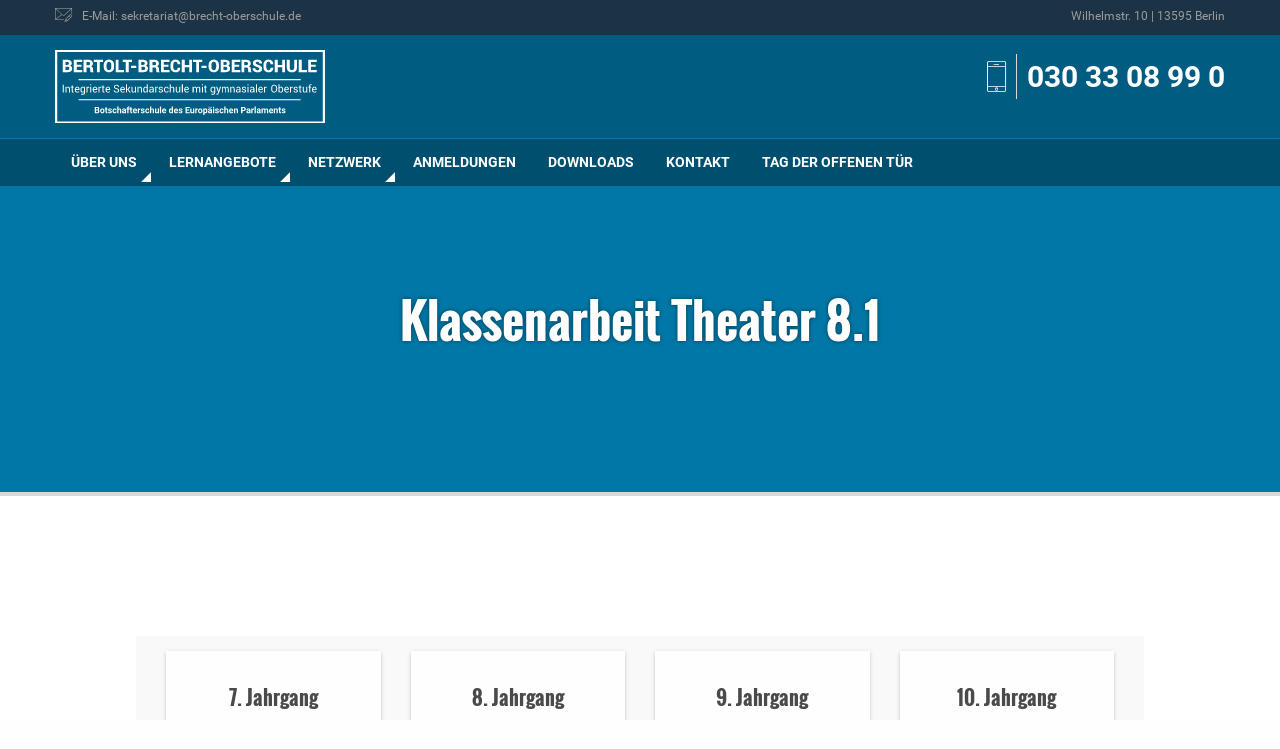

--- FILE ---
content_type: text/html; charset=UTF-8
request_url: https://www.brecht-oberschule.de/termin/klassenarbeit-theater-8-1
body_size: 11880
content:
<!DOCTYPE html>
<html dir="ltr" lang="de" prefix="og: http://ogp.me/ns# fb: http://ogp.me/ns/fb#">
<head>
<meta charset="UTF-8">
<meta name="viewport" content="width=device-width, initial-scale=1">
	<meta name="theme-color" content="#004F6F">

<title>Klassenarbeit Theater 8.1 | Bertolt-Brecht-Oberschule</title>
	<style>img:is([sizes="auto" i], [sizes^="auto," i]) { contain-intrinsic-size: 3000px 1500px }</style>
	
		<!-- All in One SEO 4.8.4.1 - aioseo.com -->
	<meta name="robots" content="max-image-preview:large" />
	<meta name="author" content="Andreas Lange"/>
	<link rel="canonical" href="https://www.brecht-oberschule.de/termin/klassenarbeit-theater-8-1" />
	<meta name="generator" content="All in One SEO (AIOSEO) 4.8.4.1" />
		<script type="application/ld+json" class="aioseo-schema">
			{"@context":"https:\/\/schema.org","@graph":[{"@type":"BreadcrumbList","@id":"https:\/\/www.brecht-oberschule.de\/termin\/klassenarbeit-theater-8-1#breadcrumblist","itemListElement":[{"@type":"ListItem","@id":"https:\/\/www.brecht-oberschule.de#listItem","position":1,"name":"Home","item":"https:\/\/www.brecht-oberschule.de","nextItem":{"@type":"ListItem","@id":"https:\/\/www.brecht-oberschule.de\/termine\/#listItem","name":"Veranstaltungen"}},{"@type":"ListItem","@id":"https:\/\/www.brecht-oberschule.de\/termine\/#listItem","position":2,"name":"Veranstaltungen","item":"https:\/\/www.brecht-oberschule.de\/termine\/","nextItem":{"@type":"ListItem","@id":"https:\/\/www.brecht-oberschule.de\/termine\/kategorie\/8-jahrgang#listItem","name":"8. Jahrgang"},"previousItem":{"@type":"ListItem","@id":"https:\/\/www.brecht-oberschule.de#listItem","name":"Home"}},{"@type":"ListItem","@id":"https:\/\/www.brecht-oberschule.de\/termine\/kategorie\/8-jahrgang#listItem","position":3,"name":"8. Jahrgang","item":"https:\/\/www.brecht-oberschule.de\/termine\/kategorie\/8-jahrgang","nextItem":{"@type":"ListItem","@id":"https:\/\/www.brecht-oberschule.de\/termin\/klassenarbeit-theater-8-1#listItem","name":"Klassenarbeit Theater 8.1"},"previousItem":{"@type":"ListItem","@id":"https:\/\/www.brecht-oberschule.de\/termine\/#listItem","name":"Veranstaltungen"}},{"@type":"ListItem","@id":"https:\/\/www.brecht-oberschule.de\/termin\/klassenarbeit-theater-8-1#listItem","position":4,"name":"Klassenarbeit Theater 8.1","previousItem":{"@type":"ListItem","@id":"https:\/\/www.brecht-oberschule.de\/termine\/kategorie\/8-jahrgang#listItem","name":"8. Jahrgang"}}]},{"@type":"Organization","@id":"https:\/\/www.brecht-oberschule.de\/#organization","name":"Bertolt-Brecht-Oberschule","description":"Integrierte Sekundarschule mit gymnasialer Oberstufe","url":"https:\/\/www.brecht-oberschule.de\/"},{"@type":"Person","@id":"https:\/\/www.brecht-oberschule.de\/author\/a-lange#author","url":"https:\/\/www.brecht-oberschule.de\/author\/a-lange","name":"Andreas Lange","image":{"@type":"ImageObject","@id":"https:\/\/www.brecht-oberschule.de\/termin\/klassenarbeit-theater-8-1#authorImage","url":"https:\/\/secure.gravatar.com\/avatar\/f0eda0e844fb4b5b8edaaf6ecb0abfbe385c5a055bdc2f843c1a640e6a700564?s=96&d=mm&r=g","width":96,"height":96,"caption":"Andreas Lange"}},{"@type":"WebPage","@id":"https:\/\/www.brecht-oberschule.de\/termin\/klassenarbeit-theater-8-1#webpage","url":"https:\/\/www.brecht-oberschule.de\/termin\/klassenarbeit-theater-8-1","name":"Klassenarbeit Theater 8.1 | Bertolt-Brecht-Oberschule","inLanguage":"de-DE","isPartOf":{"@id":"https:\/\/www.brecht-oberschule.de\/#website"},"breadcrumb":{"@id":"https:\/\/www.brecht-oberschule.de\/termin\/klassenarbeit-theater-8-1#breadcrumblist"},"author":{"@id":"https:\/\/www.brecht-oberschule.de\/author\/a-lange#author"},"creator":{"@id":"https:\/\/www.brecht-oberschule.de\/author\/a-lange#author"},"datePublished":"2022-10-06T11:58:13+02:00","dateModified":"2022-10-06T11:58:13+02:00"},{"@type":"WebSite","@id":"https:\/\/www.brecht-oberschule.de\/#website","url":"https:\/\/www.brecht-oberschule.de\/","name":"Bertolt-Brecht-Oberschule","description":"Integrierte Sekundarschule mit gymnasialer Oberstufe","inLanguage":"de-DE","publisher":{"@id":"https:\/\/www.brecht-oberschule.de\/#organization"}}]}
		</script>
		<!-- All in One SEO -->

<meta name="dlm-version" content="5.0.27"><link rel='dns-prefetch' href='//www.brecht-oberschule.de' />
<link rel="alternate" type="application/rss+xml" title="Bertolt-Brecht-Oberschule &raquo; Feed" href="https://www.brecht-oberschule.de/feed" />
<link rel="alternate" type="application/rss+xml" title="Bertolt-Brecht-Oberschule &raquo; Kommentar-Feed" href="https://www.brecht-oberschule.de/comments/feed" />
<link rel="alternate" type="text/calendar" title="Bertolt-Brecht-Oberschule &raquo; iCal Feed" href="https://www.brecht-oberschule.de/termine/?ical=1" />
<script type="text/javascript">
/* <![CDATA[ */
window._wpemojiSettings = {"baseUrl":"https:\/\/s.w.org\/images\/core\/emoji\/16.0.1\/72x72\/","ext":".png","svgUrl":"https:\/\/s.w.org\/images\/core\/emoji\/16.0.1\/svg\/","svgExt":".svg","source":{"concatemoji":"https:\/\/www.brecht-oberschule.de\/wp-includes\/js\/wp-emoji-release.min.js?ver=6.8.3"}};
/*! This file is auto-generated */
!function(s,n){var o,i,e;function c(e){try{var t={supportTests:e,timestamp:(new Date).valueOf()};sessionStorage.setItem(o,JSON.stringify(t))}catch(e){}}function p(e,t,n){e.clearRect(0,0,e.canvas.width,e.canvas.height),e.fillText(t,0,0);var t=new Uint32Array(e.getImageData(0,0,e.canvas.width,e.canvas.height).data),a=(e.clearRect(0,0,e.canvas.width,e.canvas.height),e.fillText(n,0,0),new Uint32Array(e.getImageData(0,0,e.canvas.width,e.canvas.height).data));return t.every(function(e,t){return e===a[t]})}function u(e,t){e.clearRect(0,0,e.canvas.width,e.canvas.height),e.fillText(t,0,0);for(var n=e.getImageData(16,16,1,1),a=0;a<n.data.length;a++)if(0!==n.data[a])return!1;return!0}function f(e,t,n,a){switch(t){case"flag":return n(e,"\ud83c\udff3\ufe0f\u200d\u26a7\ufe0f","\ud83c\udff3\ufe0f\u200b\u26a7\ufe0f")?!1:!n(e,"\ud83c\udde8\ud83c\uddf6","\ud83c\udde8\u200b\ud83c\uddf6")&&!n(e,"\ud83c\udff4\udb40\udc67\udb40\udc62\udb40\udc65\udb40\udc6e\udb40\udc67\udb40\udc7f","\ud83c\udff4\u200b\udb40\udc67\u200b\udb40\udc62\u200b\udb40\udc65\u200b\udb40\udc6e\u200b\udb40\udc67\u200b\udb40\udc7f");case"emoji":return!a(e,"\ud83e\udedf")}return!1}function g(e,t,n,a){var r="undefined"!=typeof WorkerGlobalScope&&self instanceof WorkerGlobalScope?new OffscreenCanvas(300,150):s.createElement("canvas"),o=r.getContext("2d",{willReadFrequently:!0}),i=(o.textBaseline="top",o.font="600 32px Arial",{});return e.forEach(function(e){i[e]=t(o,e,n,a)}),i}function t(e){var t=s.createElement("script");t.src=e,t.defer=!0,s.head.appendChild(t)}"undefined"!=typeof Promise&&(o="wpEmojiSettingsSupports",i=["flag","emoji"],n.supports={everything:!0,everythingExceptFlag:!0},e=new Promise(function(e){s.addEventListener("DOMContentLoaded",e,{once:!0})}),new Promise(function(t){var n=function(){try{var e=JSON.parse(sessionStorage.getItem(o));if("object"==typeof e&&"number"==typeof e.timestamp&&(new Date).valueOf()<e.timestamp+604800&&"object"==typeof e.supportTests)return e.supportTests}catch(e){}return null}();if(!n){if("undefined"!=typeof Worker&&"undefined"!=typeof OffscreenCanvas&&"undefined"!=typeof URL&&URL.createObjectURL&&"undefined"!=typeof Blob)try{var e="postMessage("+g.toString()+"("+[JSON.stringify(i),f.toString(),p.toString(),u.toString()].join(",")+"));",a=new Blob([e],{type:"text/javascript"}),r=new Worker(URL.createObjectURL(a),{name:"wpTestEmojiSupports"});return void(r.onmessage=function(e){c(n=e.data),r.terminate(),t(n)})}catch(e){}c(n=g(i,f,p,u))}t(n)}).then(function(e){for(var t in e)n.supports[t]=e[t],n.supports.everything=n.supports.everything&&n.supports[t],"flag"!==t&&(n.supports.everythingExceptFlag=n.supports.everythingExceptFlag&&n.supports[t]);n.supports.everythingExceptFlag=n.supports.everythingExceptFlag&&!n.supports.flag,n.DOMReady=!1,n.readyCallback=function(){n.DOMReady=!0}}).then(function(){return e}).then(function(){var e;n.supports.everything||(n.readyCallback(),(e=n.source||{}).concatemoji?t(e.concatemoji):e.wpemoji&&e.twemoji&&(t(e.twemoji),t(e.wpemoji)))}))}((window,document),window._wpemojiSettings);
/* ]]> */
</script>
<link rel='stylesheet' id='tribe-events-views-v2-bootstrap-datepicker-styles-group-css' href='https://www.brecht-oberschule.de/wp-content/plugins/bwp-minify/min/?f=wp-content/plugins/the-events-calendar/vendor/bootstrap-datepicker/css/bootstrap-datepicker.standalone.min.css,wp-content/plugins/the-events-calendar/common/build/css/variables-skeleton.css,wp-content/plugins/the-events-calendar/common/build/css/common-skeleton.css,wp-content/plugins/the-events-calendar/common/vendor/tooltipster/tooltipster.bundle.min.css,wp-content/plugins/the-events-calendar/build/css/views-skeleton.css,wp-content/plugins/the-events-calendar/common/build/css/variables-full.css,wp-content/plugins/the-events-calendar/common/build/css/common-full.css,wp-content/plugins/the-events-calendar/build/css/views-full.css,wp-content/plugins/the-events-calendar/build/css/tribe-events-single-skeleton.css,wp-content/plugins/the-events-calendar/build/css/tribe-events-single-full.css' type='text/css' media='all' />
<link rel='stylesheet' id='tribe-events-views-v2-print-group-css' href='https://www.brecht-oberschule.de/wp-content/plugins/bwp-minify/min/?f=wp-content/plugins/the-events-calendar/build/css/views-print.css' type='text/css' media='print' />
<link rel='stylesheet' id='wp-block-library-group-css' href='https://www.brecht-oberschule.de/wp-content/plugins/bwp-minify/min/?f=wp-includes/css/dist/block-library/style.min.css,wp-content/plugins/contact-form-7/includes/css/styles.css' type='text/css' media='all' />
<link rel='stylesheet' id='bbo-style-css' href='https://www.brecht-oberschule.de/wp-content/themes/bbo/static/css/main.min.css?ver=3.3' type='text/css' media='all' />
<script type="text/javascript" src="https://www.brecht-oberschule.de/wp-includes/js/jquery/jquery.min.js?ver=3.7.1" id="jquery-core-js"></script>
<script type="text/javascript" src="https://www.brecht-oberschule.de/wp-includes/js/jquery/jquery-migrate.min.js?ver=3.4.1" id="jquery-migrate-js"></script>
<link rel="https://api.w.org/" href="https://www.brecht-oberschule.de/wp-json/" /><link rel="alternate" title="JSON" type="application/json" href="https://www.brecht-oberschule.de/wp-json/wp/v2/tribe_events/7980" /><link rel="EditURI" type="application/rsd+xml" title="RSD" href="https://www.brecht-oberschule.de/xmlrpc.php?rsd" />
<meta name="generator" content="WordPress 6.8.3" />
<link rel='shortlink' href='https://www.brecht-oberschule.de/?p=7980' />
<link rel="alternate" title="oEmbed (JSON)" type="application/json+oembed" href="https://www.brecht-oberschule.de/wp-json/oembed/1.0/embed?url=https%3A%2F%2Fwww.brecht-oberschule.de%2Ftermin%2Fklassenarbeit-theater-8-1" />
<link rel="alternate" title="oEmbed (XML)" type="text/xml+oembed" href="https://www.brecht-oberschule.de/wp-json/oembed/1.0/embed?url=https%3A%2F%2Fwww.brecht-oberschule.de%2Ftermin%2Fklassenarbeit-theater-8-1&#038;format=xml" />
<meta name="tec-api-version" content="v1"><meta name="tec-api-origin" content="https://www.brecht-oberschule.de"><link rel="alternate" href="https://www.brecht-oberschule.de/wp-json/tribe/events/v1/events/7980" /><script type="application/ld+json">
[{"@context":"http://schema.org","@type":"Event","name":"Klassenarbeit Theater 8.1","description":"","url":"https://www.brecht-oberschule.de/termin/klassenarbeit-theater-8-1/","eventAttendanceMode":"https://schema.org/OfflineEventAttendanceMode","eventStatus":"https://schema.org/EventScheduled","startDate":"2022-11-29T00:00:00+01:00","endDate":"2022-11-29T23:59:59+01:00","performer":"Organization"}]
</script><link rel="icon" href="https://www.brecht-oberschule.de/wp-content/uploads/2024/04/cropped-bbo-1-32x32.png" sizes="32x32" />
<link rel="icon" href="https://www.brecht-oberschule.de/wp-content/uploads/2024/04/cropped-bbo-1-192x192.png" sizes="192x192" />
<link rel="apple-touch-icon" href="https://www.brecht-oberschule.de/wp-content/uploads/2024/04/cropped-bbo-1-180x180.png" />
<meta name="msapplication-TileImage" content="https://www.brecht-oberschule.de/wp-content/uploads/2024/04/cropped-bbo-1-270x270.png" />
		<style type="text/css" id="wp-custom-css">
			img.mnp {
  vertical-align: ;
	width: 30px;
	height: 30px;
}

body .eventful.em-cal-day div{
    font-size: 12px !important;
}

/*
.em-view-container {
    width: 120% !important;
    max-width: 1200px; 
    margin: 0 auto; 
}
*/		</style>
		
<!-- START - Open Graph and Twitter Card Tags 3.3.5 -->
 <!-- Facebook Open Graph -->
  <meta property="og:locale" content="de_DE"/>
  <meta property="og:site_name" content="Bertolt-Brecht-Oberschule"/>
  <meta property="og:title" content="Klassenarbeit Theater 8.1"/>
  <meta property="og:url" content="https://www.brecht-oberschule.de/termin/klassenarbeit-theater-8-1"/>
  <meta property="og:type" content="article"/>
  <meta property="og:description" content="Integrierte Sekundarschule mit gymnasialer Oberstufe"/>
  <meta property="og:image" content="https://www.brecht-oberschule.de/wp-content/uploads/2018/05/bbo_social-media.png"/>
  <meta property="og:image:url" content="https://www.brecht-oberschule.de/wp-content/uploads/2018/05/bbo_social-media.png"/>
  <meta property="og:image:secure_url" content="https://www.brecht-oberschule.de/wp-content/uploads/2018/05/bbo_social-media.png"/>
 <!-- Google+ / Schema.org -->
  <meta itemprop="name" content="Klassenarbeit Theater 8.1"/>
  <meta itemprop="headline" content="Klassenarbeit Theater 8.1"/>
  <meta itemprop="description" content="Integrierte Sekundarschule mit gymnasialer Oberstufe"/>
  <meta itemprop="image" content="https://www.brecht-oberschule.de/wp-content/uploads/2018/05/bbo_social-media.png"/>
  <meta itemprop="author" content="Andreas Lange"/>
  <!--<meta itemprop="publisher" content="Bertolt-Brecht-Oberschule"/>--> <!-- To solve: The attribute publisher.itemtype has an invalid value -->
 <!-- Twitter Cards -->
  <meta name="twitter:title" content="Klassenarbeit Theater 8.1"/>
  <meta name="twitter:url" content="https://www.brecht-oberschule.de/termin/klassenarbeit-theater-8-1"/>
  <meta name="twitter:description" content="Integrierte Sekundarschule mit gymnasialer Oberstufe"/>
  <meta name="twitter:image" content="https://www.brecht-oberschule.de/wp-content/uploads/2018/05/bbo_social-media.png"/>
  <meta name="twitter:card" content="summary_large_image"/>
 <!-- SEO -->
 <!-- Misc. tags -->
 <!-- is_singular -->
<!-- END - Open Graph and Twitter Card Tags 3.3.5 -->
	

</head>

<body class="wp-singular tribe_events-template-default single single-tribe_events postid-7980 wp-theme-bbo tribe-events-page-template tribe-no-js tribe-filter-live group-blog events-single tribe-events-style-full tribe-events-style-theme">
    <nav class="nav--mobile show-for-small-only">
        <ul class="menu vertical accordion-menu" data-accordion-menu data-multi-open="false"><li class="menu-item menu-item-type-post_type menu-item-object-page menu-item-has-children  "><a title="Über uns">Über uns</a>
<ul class="submenu menu vertical is-dropdown-submenu first-sub text-left">
	<li class="column  "><a title="Aktivitäten / Projekte" href="https://www.brecht-oberschule.de/ueber-uns/aktivitaeten-projekte">Aktivitäten / Projekte</a></li>
	<li class="column  "><a title="Die integrierte Sekundarschule" href="https://www.brecht-oberschule.de/ueber-uns/integrierte-sekundarschule">Die integrierte Sekundarschule</a></li>
	<li class="column  "><a title="Gymnasiale Oberstufe" href="https://www.brecht-oberschule.de/ueber-uns/gymnasiale-oberstufe">Gymnasiale Oberstufe</a></li>
	<li class="column  "><a title="Mensa" href="https://www.brecht-oberschule.de/ueber-uns/mensa">Mensa</a></li>
	<li class="column  "><a title="Termine" href="/termine/">Termine</a></li>
	<li class="column  "><a title="Zuständigkeiten / Ansprechpartner" href="https://www.brecht-oberschule.de/ueber-uns/zustaendigkeiten">Zuständigkeiten / Ansprechpartner</a></li>
</ul>
</li>
<li class="menu-item menu-item-type-custom menu-item-object-custom menu-item-has-children  "><a title="Lernangebote">Lernangebote</a>
<ul class="submenu menu vertical is-dropdown-submenu first-sub text-left">
	<li class="column  "><a title="Fächer" href="https://www.brecht-oberschule.de/./faecher">Fächer</a></li>
	<li class="column  "><a title="Wahlpflichtunterricht" href="https://www.brecht-oberschule.de/lernangebote/wahlpflichtunterricht">Wahlpflichtunterricht</a></li>
	<li class="column  "><a title="Arbeitsgemeinschaften" href="https://www.brecht-oberschule.de/lernangebote/arbeitsgemeinschaften">Arbeitsgemeinschaften</a></li>
	<li class="column  "><a title="Betriebspraktikum" href="https://www.brecht-oberschule.de/lernangebote/betriebspraktikum">Betriebspraktikum</a></li>
	<li class="column  "><a title="Berufs-/Studienorientierung (BSO-Team)" href="https://www.brecht-oberschule.de/lernangebote/berufs-studienorientierung">Berufs-/Studienorientierung (BSO-Team)</a></li>
	<li class="column  "><a title="Sprachbildung" href="https://www.brecht-oberschule.de/lernangebote/sprachbildung">Sprachbildung</a></li>
	<li class="column  "><a title="Schulsozialarbeit" href="https://www.brecht-oberschule.de/lernangebote/schulsozialarbeit-3">Schulsozialarbeit</a></li>
	<li class="column  "><a title="Inklusion" href="https://www.brecht-oberschule.de/lernangebote/inklusion">Inklusion</a></li>
	<li class="column  "><a title="Bibliothek" href="https://www.brecht-oberschule.de/lernangebote/bibliothek">Bibliothek</a></li>
</ul>
</li>
<li class="menu-item menu-item-type-custom menu-item-object-custom menu-item-has-children  "><a title="Netzwerk">Netzwerk</a>
<ul class="submenu menu vertical is-dropdown-submenu first-sub text-left">
	<li class="column  "><a title="Förderverein" href="https://www.brecht-oberschule.de/netzwerk/foerderverein">Förderverein</a></li>
	<li class="column  "><a title="Elternvertretung" href="https://www.brecht-oberschule.de/netzwerk/elternvertretung">Elternvertretung</a></li>
	<li class="column  "><a title="Botschafterschule" href="https://www.brecht-oberschule.de/netzwerk/botschafterschule">Botschafterschule</a></li>
	<li class="column  "><a title="Schulpartnerschaften" href="https://www.brecht-oberschule.de/netzwerk/schulpartnerschaften">Schulpartnerschaften</a></li>
	<li class="column  "><a title="Diversity" href="https://www.brecht-oberschule.de/netzwerk/diversity">Diversity</a></li>
</ul>
</li>
<li class="menu-item menu-item-type-post_type menu-item-object-page  "><a title="Anmeldungen" href="https://www.brecht-oberschule.de/anmeldungen">Anmeldungen</a></li>
<li class="menu-item menu-item-type-post_type menu-item-object-page  "><a title="Downloads" href="https://www.brecht-oberschule.de/downloads">Downloads</a></li>
<li class="menu-item menu-item-type-post_type menu-item-object-page  "><a title="Kontakt" href="https://www.brecht-oberschule.de/kontakt">Kontakt</a></li>
<li class="menu-item menu-item-type-post_type menu-item-object-page  "><a title="Tag der offenen Tür" href="https://www.brecht-oberschule.de/tag-der-offenen-tuer-2">Tag der offenen Tür</a></li>
</ul>    </nav>
    
    <div class="sitewrapper">
        <header class="header">
            <div class="header__wrapper">
                
                                    <div class="header__service">
                        <div class="column small-2 show-for-small-only">
                            <button class="menu-icon" type="button" data-toggle="example-menu"></button>
                        </div>
                        <div class="row column">
                                                            <a href="mailto:sekretariat@brecht-oberschule.de"><span class="icon-mail"></span><span class="hide-for-small-only">E-Mail: sekretariat@brecht-oberschule.de</span></a>
                                                                                        <span class="hide-for-small-only float-right">Wilhelmstr. 10 | 13595 Berlin</span>
                                                    </div>
                    </div>
                                
                <div class="header__title">
                    <div class="row">
                        <div class="column small-12 medium-5 large-3">
                            <a href="/"><img src="/wp-content/uploads/2021/02/Logo-INVERTED.svg" class="header__title__logo" alt="Logo"></a>
                        </div>
                                                    <div class="column small-12 medium-7 large-9">
                                <div class="header__title__service">
                                    <span class="icon-smartphone header__phone"></span>
                                    <a href="tel:0303308990">030 33 08 99 0</a>
                                </div>
                            </div>
                                            </div>
                </div>
                <nav class="nav hide-for-small-only">
                    <ul class="dropdown menu row column" data-close-on-click-inside="false" data-dropdown-menu><li class="menu-item menu-item-type-post_type menu-item-object-page menu-item-has-children  "><a title="Über uns">Über uns</a>
<ul class="submenu menu vertical is-dropdown-submenu first-sub medium-up-3 text-left">
	<li class="column  "><a title="Aktivitäten / Projekte" href="https://www.brecht-oberschule.de/ueber-uns/aktivitaeten-projekte">Aktivitäten / Projekte</a></li>
	<li class="column  "><a title="Die integrierte Sekundarschule" href="https://www.brecht-oberschule.de/ueber-uns/integrierte-sekundarschule">Die integrierte Sekundarschule</a></li>
	<li class="column  "><a title="Gymnasiale Oberstufe" href="https://www.brecht-oberschule.de/ueber-uns/gymnasiale-oberstufe">Gymnasiale Oberstufe</a></li>
	<li class="column  "><a title="Mensa" href="https://www.brecht-oberschule.de/ueber-uns/mensa">Mensa</a></li>
	<li class="column  "><a title="Termine" href="/termine/">Termine</a></li>
	<li class="column  "><a title="Zuständigkeiten / Ansprechpartner" href="https://www.brecht-oberschule.de/ueber-uns/zustaendigkeiten">Zuständigkeiten / Ansprechpartner</a></li>
</ul>
</li>
<li class="menu-item menu-item-type-custom menu-item-object-custom menu-item-has-children  "><a title="Lernangebote">Lernangebote</a>
<ul class="submenu menu vertical is-dropdown-submenu first-sub medium-up-3 text-left">
	<li class="column  "><a title="Fächer" href="https://www.brecht-oberschule.de/./faecher">Fächer</a></li>
	<li class="column  "><a title="Wahlpflichtunterricht" href="https://www.brecht-oberschule.de/lernangebote/wahlpflichtunterricht">Wahlpflichtunterricht</a></li>
	<li class="column  "><a title="Arbeitsgemeinschaften" href="https://www.brecht-oberschule.de/lernangebote/arbeitsgemeinschaften">Arbeitsgemeinschaften</a></li>
	<li class="column  "><a title="Betriebspraktikum" href="https://www.brecht-oberschule.de/lernangebote/betriebspraktikum">Betriebspraktikum</a></li>
	<li class="column  "><a title="Berufs-/Studienorientierung (BSO-Team)" href="https://www.brecht-oberschule.de/lernangebote/berufs-studienorientierung">Berufs-/Studienorientierung (BSO-Team)</a></li>
	<li class="column  "><a title="Sprachbildung" href="https://www.brecht-oberschule.de/lernangebote/sprachbildung">Sprachbildung</a></li>
	<li class="column  "><a title="Schulsozialarbeit" href="https://www.brecht-oberschule.de/lernangebote/schulsozialarbeit-3">Schulsozialarbeit</a></li>
	<li class="column  "><a title="Inklusion" href="https://www.brecht-oberschule.de/lernangebote/inklusion">Inklusion</a></li>
	<li class="column  "><a title="Bibliothek" href="https://www.brecht-oberschule.de/lernangebote/bibliothek">Bibliothek</a></li>
</ul>
</li>
<li class="menu-item menu-item-type-custom menu-item-object-custom menu-item-has-children  "><a title="Netzwerk">Netzwerk</a>
<ul class="submenu menu vertical is-dropdown-submenu first-sub medium-up-3 text-left">
	<li class="column  "><a title="Förderverein" href="https://www.brecht-oberschule.de/netzwerk/foerderverein">Förderverein</a></li>
	<li class="column  "><a title="Elternvertretung" href="https://www.brecht-oberschule.de/netzwerk/elternvertretung">Elternvertretung</a></li>
	<li class="column  "><a title="Botschafterschule" href="https://www.brecht-oberschule.de/netzwerk/botschafterschule">Botschafterschule</a></li>
	<li class="column  "><a title="Schulpartnerschaften" href="https://www.brecht-oberschule.de/netzwerk/schulpartnerschaften">Schulpartnerschaften</a></li>
	<li class="column  "><a title="Diversity" href="https://www.brecht-oberschule.de/netzwerk/diversity">Diversity</a></li>
</ul>
</li>
<li class="menu-item menu-item-type-post_type menu-item-object-page  "><a title="Anmeldungen" href="https://www.brecht-oberschule.de/anmeldungen">Anmeldungen</a></li>
<li class="menu-item menu-item-type-post_type menu-item-object-page  "><a title="Downloads" href="https://www.brecht-oberschule.de/downloads">Downloads</a></li>
<li class="menu-item menu-item-type-post_type menu-item-object-page  "><a title="Kontakt" href="https://www.brecht-oberschule.de/kontakt">Kontakt</a></li>
<li class="menu-item menu-item-type-post_type menu-item-object-page  "><a title="Tag der offenen Tür" href="https://www.brecht-oberschule.de/tag-der-offenen-tuer-2">Tag der offenen Tür</a></li>
</ul>                    </nav>
                </div>
            </header>
                        <section class="stage stage--page">
                    <div class="row text-center">
                        <h1>Klassenarbeit Theater 8.1 </h1>
                    </div>
                </section>
    		<section id="tribe-events-pg-template" class="tribe-events-pg-template"><div class="tribe-events-before-html"><section class="row ag" style="margin: 0">
<ul style="list-style: none" class="switch column row no-bullet small-up-1 medium-up-2 large-up-4">
<li class="column">
                <a class="switch-paddle" href="/termine/kategorie/7-jahrgang/"><br />
                <span class="text-center">7. Jahrgang</span><br />
                </a>
            </li>
<li class="column">
                <a class="switch-paddle" href="/termine/kategorie/8-jahrgang/"><br />
                <span class="text-center">8. Jahrgang</span><br />
                </a>
            </li>
<li class="column">
                <a href="/termine/kategorie/9-jahrgang/" class="switch-paddle"><br />
                <span class="text-center">9. Jahrgang</span><br />
                </a>
            </li>
<li class="column">
                <a class="switch-paddle" href="/termine/kategorie/10-jahrgang/"><br />
                <span class="text-center">10. Jahrgang</span><br />
                </a>
            </li>
<li class="column">
                <a class="switch-paddle" href="/termine/kategorie/11-jahrgang/"><br />
                <span class="text-center">11. Jahrgang</span><br />
                </a>
            </li>
<li class="column">
                <a class="switch-paddle" href="/termine/kategorie/12-jahrgang/"><br />
                <span class="text-center">12. Jahrgang</span><br />
                </a>
            </li>
<li class="column">
                <a class="switch-paddle" href="/termine/kategorie/13-jahrgang/"><br />
                <span class="text-center">13. Jahrgang</span><br />
                </a>
            </li>
<li class="column">
                <a class="switch-paddle" href="/termine/kategorie/sonstige/"><br />
                <span class="text-center">Sonstige</span><br />
                </a>
            </li>
</ul>
</section>
</div><span class="tribe-events-ajax-loading"><img class="tribe-events-spinner-medium" src="https://www.brecht-oberschule.de/wp-content/plugins/the-events-calendar/src/resources/images/tribe-loading.gif" alt="Lade Veranstaltungen" /></span>
<div id="tribe-events-content" class="tribe-events-single">

	<p class="tribe-events-back">
		<a href="https://www.brecht-oberschule.de/termine/"> &laquo; Alle Veranstaltungen</a>
	</p>

	<!-- Notices -->
	<div class="tribe-events-notices"><ul><li>Diese Veranstaltung hat bereits stattgefunden.</li></ul></div>
	<h1 class="tribe-events-single-event-title">Klassenarbeit Theater 8.1</h1>
	<div class="tribe-events-schedule tribe-clearfix">
		<div><span class="tribe-event-date-start">29. November 2022</span></div>			</div>

	<!-- Event header -->
	<div id="tribe-events-header"  data-title="Klassenarbeit Theater 8.1 | Bertolt-Brecht-Oberschule" data-viewtitle="Klassenarbeit Theater 8.1">
		<!-- Navigation -->
		<nav class="tribe-events-nav-pagination" aria-label="Veranstaltung Navigation">
			<ul class="tribe-events-sub-nav">
				<li class="tribe-events-nav-previous"><a href="https://www.brecht-oberschule.de/termin/klassenarbeit-physik-8-24-3/"><span>&laquo;</span> Klassenarbeit Physik 8.24</a></li>
				<li class="tribe-events-nav-next"><a href="https://www.brecht-oberschule.de/termin/klassenarbeit-physik-9-22-3/">Klassenarbeit Physik 9.22 <span>&raquo;</span></a></li>
			</ul>
			<!-- .tribe-events-sub-nav -->
		</nav>
	</div>
	<!-- #tribe-events-header -->

			<div id="post-7980" class="post-7980 tribe_events type-tribe_events status-publish hentry tribe_events_cat-8-jahrgang cat_8-jahrgang">
			<!-- Event featured image, but exclude link -->
			
			<!-- Event content -->
						<div class="tribe-events-single-event-description tribe-events-content">
							</div>
			<!-- .tribe-events-single-event-description -->
			<div class="tribe-events tribe-common">
	<div class="tribe-events-c-subscribe-dropdown__container">
		<div class="tribe-events-c-subscribe-dropdown">
			<div class="tribe-common-c-btn-border tribe-events-c-subscribe-dropdown__button">
				<svg
	 class="tribe-common-c-svgicon tribe-common-c-svgicon--cal-export tribe-events-c-subscribe-dropdown__export-icon" 	aria-hidden="true"
	viewBox="0 0 23 17"
	xmlns="http://www.w3.org/2000/svg"
>
	<path fill-rule="evenodd" clip-rule="evenodd" d="M.128.896V16.13c0 .211.145.383.323.383h15.354c.179 0 .323-.172.323-.383V.896c0-.212-.144-.383-.323-.383H.451C.273.513.128.684.128.896Zm16 6.742h-.901V4.679H1.009v10.729h14.218v-3.336h.901V7.638ZM1.01 1.614h14.218v2.058H1.009V1.614Z" />
	<path d="M20.5 9.846H8.312M18.524 6.953l2.89 2.909-2.855 2.855" stroke-width="1.2" stroke-linecap="round" stroke-linejoin="round"/>
</svg>
				<button
					class="tribe-events-c-subscribe-dropdown__button-text"
					aria-expanded="false"
					aria-controls="tribe-events-subscribe-dropdown-content"
					aria-label="Zeige Links an um Veranstaltungen zu deinem Kalender hinzuzufügen"
				>
					Zum Kalender hinzufügen				</button>
				<svg
	 class="tribe-common-c-svgicon tribe-common-c-svgicon--caret-down tribe-events-c-subscribe-dropdown__button-icon" 	aria-hidden="true"
	viewBox="0 0 10 7"
	xmlns="http://www.w3.org/2000/svg"
>
	<path fill-rule="evenodd" clip-rule="evenodd" d="M1.008.609L5 4.6 8.992.61l.958.958L5 6.517.05 1.566l.958-.958z" class="tribe-common-c-svgicon__svg-fill"/>
</svg>
			</div>
			<div id="tribe-events-subscribe-dropdown-content" class="tribe-events-c-subscribe-dropdown__content">
				<ul class="tribe-events-c-subscribe-dropdown__list">
											
<li class="tribe-events-c-subscribe-dropdown__list-item">
	<a
		href="https://www.google.com/calendar/event?action=TEMPLATE&#038;dates=20221129T000000/20221129T235959&#038;text=Klassenarbeit%20Theater%208.1&#038;trp=false&#038;ctz=Europe/Berlin&#038;sprop=website:https://www.brecht-oberschule.de"
		class="tribe-events-c-subscribe-dropdown__list-item-link"
		target="_blank"
		rel="noopener noreferrer nofollow noindex"
	>
		Google Kalender	</a>
</li>
											
<li class="tribe-events-c-subscribe-dropdown__list-item">
	<a
		href="webcal://www.brecht-oberschule.de/termin/klassenarbeit-theater-8-1/?ical=1"
		class="tribe-events-c-subscribe-dropdown__list-item-link"
		target="_blank"
		rel="noopener noreferrer nofollow noindex"
	>
		iCalendar	</a>
</li>
											
<li class="tribe-events-c-subscribe-dropdown__list-item">
	<a
		href="https://outlook.office.com/owa/?path=/calendar/action/compose&#038;rrv=addevent&#038;startdt=2022-11-29T00%3A00%3A00%2B01%3A00&#038;enddt=2022-11-29T00%3A00%3A00&#038;location&#038;subject=Klassenarbeit%20Theater%208.1&#038;body"
		class="tribe-events-c-subscribe-dropdown__list-item-link"
		target="_blank"
		rel="noopener noreferrer nofollow noindex"
	>
		Outlook 365	</a>
</li>
											
<li class="tribe-events-c-subscribe-dropdown__list-item">
	<a
		href="https://outlook.live.com/owa/?path=/calendar/action/compose&#038;rrv=addevent&#038;startdt=2022-11-29T00%3A00%3A00%2B01%3A00&#038;enddt=2022-11-29T00%3A00%3A00&#038;location&#038;subject=Klassenarbeit%20Theater%208.1&#038;body"
		class="tribe-events-c-subscribe-dropdown__list-item-link"
		target="_blank"
		rel="noopener noreferrer nofollow noindex"
	>
		Outlook Live	</a>
</li>
									</ul>
			</div>
		</div>
	</div>
</div>

			<!-- Event meta -->
						
	<div class="tribe-events-single-section tribe-events-event-meta primary tribe-clearfix">


<div class="tribe-events-meta-group tribe-events-meta-group-details">
	<h2 class="tribe-events-single-section-title"> Details </h2>
	<dl>

		
			<dt class="tribe-events-start-date-label"> Datum: </dt>
			<dd>
				<abbr class="tribe-events-abbr tribe-events-start-date published dtstart" title="2022-11-29"> 29. November 2022 </abbr>
			</dd>

		
		
		
		<dt class="tribe-events-event-categories-label">Veranstaltungskategorie:</dt> <dd class="tribe-events-event-categories"><a href="https://www.brecht-oberschule.de/termine/kategorie/8-jahrgang" rel="tag">8. Jahrgang</a></dd>
		
		
			</dl>
</div>

	</div>


					</div> <!-- #post-x -->
			
	<!-- Event footer -->
	<div id="tribe-events-footer">
		<!-- Navigation -->
		<nav class="tribe-events-nav-pagination" aria-label="Veranstaltung Navigation">
			<ul class="tribe-events-sub-nav">
				<li class="tribe-events-nav-previous"><a href="https://www.brecht-oberschule.de/termin/klassenarbeit-physik-8-24-3/"><span>&laquo;</span> Klassenarbeit Physik 8.24</a></li>
				<li class="tribe-events-nav-next"><a href="https://www.brecht-oberschule.de/termin/klassenarbeit-physik-9-22-3/">Klassenarbeit Physik 9.22 <span>&raquo;</span></a></li>
			</ul>
			<!-- .tribe-events-sub-nav -->
		</nav>
	</div>
	<!-- #tribe-events-footer -->

</div><!-- #tribe-events-content -->
<div class="tribe-events-after-html"></div>
<!--
This calendar is powered by The Events Calendar.
http://evnt.is/18wn
-->
</section>
    <!-- Footer -->
    <footer class="footer">
    	<div class="row footer__start">
    		<div class="column small-12 medium-3">
        		<h5>Kontakt</h5>
        		<p>Bertolt-Brecht-Oberschule<br />
Integrierte Sekundarschule mit gymnasialer Oberstufe<br />
<br />
Wilhelmstr. 10<br />
13595 Berlin</p>
    		</div>
    		<div class="column medium-offset-1 small-12 medium-4">
        		<h5>Service-Links</h5>
                <div class="menu-footer-links-container"><ul id="menu-footer-links" class=""><li id="menu-item-438" class="menu-item menu-item-type-custom menu-item-object-custom menu-item-438"><a href="/termine/">Termine</a></li>
<li id="menu-item-437" class="menu-item menu-item-type-post_type menu-item-object-page menu-item-437"><a href="https://www.brecht-oberschule.de/impressum">Impressum</a></li>
<li id="menu-item-566" class="menu-item menu-item-type-post_type menu-item-object-page menu-item-566"><a href="https://www.brecht-oberschule.de/datenschutzerklaerung">Datenschutzerklärung</a></li>
<li id="menu-item-16455" class="menu-item menu-item-type-custom menu-item-object-custom menu-item-16455"><a href="https://www.brecht-oberschule.de/wp-content/uploads/2025/10/Hausordnung.pdf">Hausordnung</a></li>
</ul></div>    		</div>
    		<div class="column medium-offset-1 small-12 medium-3">
        		<img src="https://www.brecht-oberschule.de/wp-content/themes/bbo/static/img/logo.svg" alt="Logo">
    		</div>
    	</div>
    	
    	    	<div class="text-center logo-wall">
        	<div class="row">
            	<h4>Kooperation & Förderer</h4>
            	<ul class="no-bullet row small-12 small-up-1 medium-up-2 large-up-4">
                	
                	                	    <li class="column"><img src="https://www.brecht-oberschule.de/wp-content/uploads/2017/05/eeducation-klein.jpeg" alt="eeducation"></li>
                                    	    <li class="column"><img src="https://www.brecht-oberschule.de/wp-content/uploads/2017/05/best_logo_.jpeg" alt=""></li>
                                    	    <li class="column"><img src="https://www.brecht-oberschule.de/wp-content/uploads/2017/05/logo-new.gif" alt=""></li>
                                    	    <li class="column"><img src="https://www.brecht-oberschule.de/wp-content/uploads/2024/09/SPSG_Logo_blau.jpg" alt=""></li>
                                    	    <li class="column"><img src="https://www.brecht-oberschule.de/wp-content/uploads/2024/10/DB_logo_red.png" alt="Deutsche Bahn"></li>
                                	</ul>
        	</div>
    	</div>
    	    	
    	    	<div class="text-center footer__end">
        	 © Bertolt-Brecht-Oberschule    	</div>
    	    </footer>
    <!-- End Footer -->
</div><!-- #page -->

<script type="speculationrules">
{"prefetch":[{"source":"document","where":{"and":[{"href_matches":"\/*"},{"not":{"href_matches":["\/wp-*.php","\/wp-admin\/*","\/wp-content\/uploads\/*","\/wp-content\/*","\/wp-content\/plugins\/*","\/wp-content\/themes\/bbo\/*","\/*\\?(.+)"]}},{"not":{"selector_matches":"a[rel~=\"nofollow\"]"}},{"not":{"selector_matches":".no-prefetch, .no-prefetch a"}}]},"eagerness":"conservative"}]}
</script>
		<script>
		( function ( body ) {
			'use strict';
			body.className = body.className.replace( /\btribe-no-js\b/, 'tribe-js' );
		} )( document.body );
		</script>
		<script> /* <![CDATA[ */var tribe_l10n_datatables = {"aria":{"sort_ascending":": activate to sort column ascending","sort_descending":": activate to sort column descending"},"length_menu":"Show _MENU_ entries","empty_table":"No data available in table","info":"Showing _START_ to _END_ of _TOTAL_ entries","info_empty":"Showing 0 to 0 of 0 entries","info_filtered":"(filtered from _MAX_ total entries)","zero_records":"No matching records found","search":"Search:","all_selected_text":"All items on this page were selected. ","select_all_link":"Select all pages","clear_selection":"Clear Selection.","pagination":{"all":"All","next":"Next","previous":"Previous"},"select":{"rows":{"0":"","_":": Selected %d rows","1":": Selected 1 row"}},"datepicker":{"dayNames":["Sonntag","Montag","Dienstag","Mittwoch","Donnerstag","Freitag","Samstag"],"dayNamesShort":["So.","Mo.","Di.","Mi.","Do.","Fr.","Sa."],"dayNamesMin":["S","M","D","M","D","F","S"],"monthNames":["Januar","Februar","M\u00e4rz","April","Mai","Juni","Juli","August","September","Oktober","November","Dezember"],"monthNamesShort":["Januar","Februar","M\u00e4rz","April","Mai","Juni","Juli","August","September","Oktober","November","Dezember"],"monthNamesMin":["Jan.","Feb.","M\u00e4rz","Apr.","Mai","Juni","Juli","Aug.","Sep.","Okt.","Nov.","Dez."],"nextText":"Next","prevText":"Prev","currentText":"Today","closeText":"Done","today":"Today","clear":"Clear"}};/* ]]> */ </script><script type="text/javascript" src="https://www.brecht-oberschule.de/wp-includes/js/dist/hooks.min.js?ver=4d63a3d491d11ffd8ac6" id="wp-hooks-js"></script>
<script type="text/javascript" src="https://www.brecht-oberschule.de/wp-includes/js/dist/i18n.min.js?ver=5e580eb46a90c2b997e6" id="wp-i18n-js"></script>
<script type="text/javascript" id="wp-i18n-js-after">
/* <![CDATA[ */
wp.i18n.setLocaleData( { 'text direction\u0004ltr': [ 'ltr' ] } );
/* ]]> */
</script>
<script type="text/javascript" src="https://www.brecht-oberschule.de/wp-content/plugins/bwp-minify/min/?f=wp-content/plugins/contact-form-7/includes/swv/js/index.js" id="swv-js"></script>
<script type="text/javascript" id="contact-form-7-js-translations">
/* <![CDATA[ */
( function( domain, translations ) {
	var localeData = translations.locale_data[ domain ] || translations.locale_data.messages;
	localeData[""].domain = domain;
	wp.i18n.setLocaleData( localeData, domain );
} )( "contact-form-7", {"translation-revision-date":"2025-07-20 09:15:39+0000","generator":"GlotPress\/4.0.1","domain":"messages","locale_data":{"messages":{"":{"domain":"messages","plural-forms":"nplurals=2; plural=n != 1;","lang":"de"},"This contact form is placed in the wrong place.":["Dieses Kontaktformular wurde an der falschen Stelle platziert."],"Error:":["Fehler:"]}},"comment":{"reference":"includes\/js\/index.js"}} );
/* ]]> */
</script>
<script type="text/javascript" id="contact-form-7-js-before">
/* <![CDATA[ */
var wpcf7 = {
    "api": {
        "root": "https:\/\/www.brecht-oberschule.de\/wp-json\/",
        "namespace": "contact-form-7\/v1"
    },
    "cached": 1
};
/* ]]> */
</script>
<script type="text/javascript" src="https://www.brecht-oberschule.de/wp-content/plugins/contact-form-7/includes/js/index.js?ver=6.1" id="contact-form-7-js"></script>
<script type="text/javascript" id="dlm-xhr-js-extra">
/* <![CDATA[ */
var dlmXHRtranslations = {"error":"An error occurred while trying to download the file. Please try again.","not_found":"Download existiert nicht.","no_file_path":"No file path defined.","no_file_paths":"Dateipfad nicht definiert.","filetype":"Download is not allowed for this file type.","file_access_denied":"Access denied to this file.","access_denied":"Access denied. You do not have permission to download this file.","security_error":"Something is wrong with the file path.","file_not_found":"Datei nicht gefunden."};
/* ]]> */
</script>
<script type="text/javascript" id="dlm-xhr-js-before">
/* <![CDATA[ */
const dlmXHR = {"xhr_links":{"class":["download-link","download-button"]},"prevent_duplicates":true,"ajaxUrl":"https:\/\/www.brecht-oberschule.de\/wp-admin\/admin-ajax.php"}; dlmXHRinstance = {}; const dlmXHRGlobalLinks = "https://www.brecht-oberschule.de/download/"; const dlmNonXHRGlobalLinks = []; dlmXHRgif = "https://www.brecht-oberschule.de/wp-includes/images/spinner.gif"; const dlmXHRProgress = "1"
/* ]]> */
</script>
<script type="text/javascript" src="https://www.brecht-oberschule.de/wp-content/plugins/download-monitor/assets/js/dlm-xhr.min.js?ver=5.0.27" id="dlm-xhr-js"></script>
<script src='https://www.brecht-oberschule.de/wp-content/plugins/the-events-calendar/common/build/js/underscore-before.js'></script>
<script type="text/javascript" src="https://www.brecht-oberschule.de/wp-includes/js/underscore.min.js?ver=1.13.7" id="underscore-js"></script>
<script src='https://www.brecht-oberschule.de/wp-content/plugins/the-events-calendar/common/build/js/underscore-after.js'></script>
<script type='text/javascript' src='https://www.brecht-oberschule.de/wp-content/plugins/bwp-minify/min/?f=wp-content/plugins/the-events-calendar/vendor/bootstrap-datepicker/js/bootstrap-datepicker.min.js,wp-content/plugins/the-events-calendar/common/build/js/tribe-common.js,wp-content/plugins/the-events-calendar/build/js/views/breakpoints.js,wp-content/plugins/the-events-calendar/build/js/views/viewport.js,wp-content/plugins/the-events-calendar/build/js/views/accordion.js,wp-content/plugins/the-events-calendar/build/js/views/view-selector.js,wp-content/plugins/the-events-calendar/build/js/views/ical-links.js,wp-content/plugins/the-events-calendar/build/js/views/navigation-scroll.js,wp-content/plugins/the-events-calendar/build/js/views/multiday-events.js,wp-content/plugins/the-events-calendar/build/js/views/month-mobile-events.js'></script>
<script type="text/javascript" src="https://www.brecht-oberschule.de/wp-content/plugins/the-events-calendar/common/build/js/utils/query-string.js?ver=694b0604b0c8eafed657" id="tribe-query-string-js"></script>
<script type='text/javascript' src='https://www.brecht-oberschule.de/wp-content/plugins/bwp-minify/min/?f=wp-content/plugins/the-events-calendar/build/js/views/month-grid.js,wp-content/plugins/the-events-calendar/common/vendor/tooltipster/tooltipster.bundle.min.js,wp-content/plugins/the-events-calendar/build/js/views/tooltip.js,wp-content/plugins/the-events-calendar/build/js/views/events-bar.js,wp-content/plugins/the-events-calendar/build/js/views/events-bar-inputs.js,wp-content/plugins/the-events-calendar/build/js/views/datepicker.js,wp-content/plugins/the-events-calendar/build/js/views/manager.js'></script>
<script type="text/javascript" src="https://www.brecht-oberschule.de/wp-content/themes/bbo/static/js/main.min.js?ver=6.8.3" id="bbo-navigation-js"></script>
	<script type="text/javascript">
        jQuery(document).ready(function ($) {
            //$( document ).ajaxStart(function() {
            //});

			
            for (var i = 0; i < document.forms.length; ++i) {
                var form = document.forms[i];
				if ($(form).attr("method") != "get") { $(form).append('<input type="hidden" name="kApMKjRX_N" value="CUgxSTe" />'); }
if ($(form).attr("method") != "get") { $(form).append('<input type="hidden" name="NkidQu-SLRK" value="W1E]GSMHR" />'); }
if ($(form).attr("method") != "get") { $(form).append('<input type="hidden" name="oQaOJy" value="5*M8C.QFdfry" />'); }
if ($(form).attr("method") != "get") { $(form).append('<input type="hidden" name="PsrTwn" value="I_CmfuKN1" />'); }
            }

			
            $(document).on('submit', 'form', function () {
				if ($(this).attr("method") != "get") { $(this).append('<input type="hidden" name="kApMKjRX_N" value="CUgxSTe" />'); }
if ($(this).attr("method") != "get") { $(this).append('<input type="hidden" name="NkidQu-SLRK" value="W1E]GSMHR" />'); }
if ($(this).attr("method") != "get") { $(this).append('<input type="hidden" name="oQaOJy" value="5*M8C.QFdfry" />'); }
if ($(this).attr("method") != "get") { $(this).append('<input type="hidden" name="PsrTwn" value="I_CmfuKN1" />'); }
                return true;
            });

			
            jQuery.ajaxSetup({
                beforeSend: function (e, data) {

                    //console.log(Object.getOwnPropertyNames(data).sort());
                    //console.log(data.type);

                    if (data.type !== 'POST') return;

                    if (typeof data.data === 'object' && data.data !== null) {
						data.data.append("kApMKjRX_N", "CUgxSTe");
data.data.append("NkidQu-SLRK", "W1E]GSMHR");
data.data.append("oQaOJy", "5*M8C.QFdfry");
data.data.append("PsrTwn", "I_CmfuKN1");
                    }
                    else {
                        data.data =  data.data + '&kApMKjRX_N=CUgxSTe&NkidQu-SLRK=W1E]GSMHR&oQaOJy=5*M8C.QFdfry&PsrTwn=I_CmfuKN1';
                    }
                }
            });

        });
	</script>
	
</body>
</html>


--- FILE ---
content_type: image/svg+xml
request_url: https://www.brecht-oberschule.de/wp-content/themes/bbo/static/img/logo.svg
body_size: 21811
content:
<svg xmlns="http://www.w3.org/2000/svg" viewBox="0 0 1857 363"><defs><style>.cls-1{fill:#fff;}.cls-2{fill:#fff;}.cls-3{fill:none;stroke:#fff;stroke-width:10px;}</style></defs><title>logo</title><g id="Ebene_2" data-name="Ebene 2"><g id="Ebene_1-2" data-name="Ebene 1"><path id="Bertolt-Brecht-Oberschule_Integrierte_Sekundarschule_mit_gymnas" data-name="Bertolt-Brecht-Oberschule Integrierte Sekundarschule mit gymnas" class="cls-1" d="M90.65,158.39q15.36,0,23.59-6.3t8.23-18.6A19.92,19.92,0,0,0,119,121.85q-3.51-5.05-10.87-6.73a17.28,17.28,0,0,0,8.69-7,20.31,20.31,0,0,0,2.82-10.69q0-11.5-8.75-17.31T86.5,74.26H57.74v84.13H90.65Zm1.09-36.11q6,0,8.66,2.8t2.68,8.29q0,5.08-3.11,7.54t-9.32,2.46H77.25V122.28H91.74Zm-14.5-33H86.5q6.9,0,10.24,2.46t3.34,7.83a8.43,8.43,0,0,1-3.28,7.19q-3.28,2.46-9.9,2.57H77.24V89.29Zm108.5,18.08H152.9V89.29h38.83v-15H133.39v84.13h58.22v-15H152.9v-21h32.85v-15Zm47.58,18.78q6.1,0,9.26,3.18t3.16,9.19v5.08a54.38,54.38,0,0,0,.72,8.44q.72,4.57,3,6.36h20v-1.16q-2.42-1.79-3.39-6a33.67,33.67,0,0,1-1-7.51V138.4a22.7,22.7,0,0,0-3.36-12.74q-3.37-5.11-11.07-7.31a24.3,24.3,0,0,0,10.1-7.63,18.47,18.47,0,0,0,3.42-11.21q0-11.73-8.51-18.49t-23.07-6.76H200.42v84.13h19.5V126.15h13.41Zm-13.4-36.86h12.71q5.81,0,9,3.15a11.13,11.13,0,0,1,3.19,8.29q0,5-3.11,7.71t-9,2.69H219.92V89.29Zm113.85-15H270.26v15h21.92v69.1h19.5V89.29h22.09v-15Zm75.54,34.49q0-15.48-9.89-25.6T373.76,73.05q-15.88,0-25.75,10.11t-9.87,25.6V123.9q0,15.54,9.9,25.63t25.83,10.07q15.82,0,25.63-10.08t9.81-25.63V108.76ZM389.93,123.9q0,9.13-4.2,14.91a13.8,13.8,0,0,1-11.85,5.78q-7.88,0-12.11-5.78t-4.23-14.91V108.64q0-9.07,4.17-14.82t12.05-5.75q7.71,0,11.94,5.78t4.23,14.79V123.9ZM440.1,74.26H420.6v84.13h55.58v-15H440.1V74.27Zm91,0H467.54v15h21.92v69.1H509V89.29H531v-15Zm29,40.33H525.47v15H560v-15Zm49.13,43.8q15.36,0,23.59-6.3T641,133.5a19.92,19.92,0,0,0-3.51-11.64q-3.51-5.05-10.87-6.73a17.28,17.28,0,0,0,8.69-7,20.31,20.31,0,0,0,2.82-10.69q0-11.5-8.74-17.31T605,74.26H576.27v84.13h32.92Zm1.09-36.11q6,0,8.66,2.8t2.67,8.29q0,5.08-3.11,7.54t-9.32,2.46h-13.4V122.28h14.49Zm-14.5-33H605q6.9,0,10.24,2.46t3.34,7.83a8.43,8.43,0,0,1-3.28,7.19q-3.28,2.46-9.9,2.57h-9.67V89.29Zm89.06,36.86q6.1,0,9.26,3.18t3.16,9.19v5.08A54.38,54.38,0,0,0,698,152q.72,4.57,3,6.36h20v-1.16q-2.41-1.79-3.39-6a33.61,33.61,0,0,1-1-7.51V138.4a22.7,22.7,0,0,0-3.37-12.74q-3.36-5.11-11.07-7.31a24.29,24.29,0,0,0,10.1-7.63,18.47,18.47,0,0,0,3.42-11.21q0-11.73-8.52-18.49t-23.07-6.76H651.93v84.13h19.5V126.15h13.41Zm-13.4-36.86h12.72q5.81,0,9,3.15a11.13,11.13,0,0,1,3.19,8.29q0,5-3.11,7.71t-9,2.69H671.44V89.29Zm110.63,18.08H749.22V89.29H788v-15H729.71v84.13h58.22v-15H749.22v-21h32.85v-15Zm61,21.5q-.4,8.2-3.34,12t-10,3.76a13.59,13.59,0,0,1-11.39-5.37q-4.14-5.37-4.14-14.1V107.43q0-8.67,3.8-14a12.1,12.1,0,0,1,10.41-5.35q7.82,0,11.08,4t3.65,12.19h18.93l.11-.35q-1.09-14.79-9.49-22.82t-24.28-8q-15,0-24.31,9.62t-9.35,24.88v17.57q0,15.31,9.72,24.9t25.24,9.59q15.48,0,23.62-7.8t8.72-22.59l-.11-.35H843.06Zm99.3-54.6H923v35.23H892V74.26h-19.5v84.13H892V124.53h31v33.86h19.39V74.26Zm70,0H948.79v15h21.92v69.1h19.5V89.29h22.09v-15Zm29,40.32h-34.57v15h34.57Zm85.5-5.84q0-15.48-9.9-25.6t-25.66-10.11q-15.87,0-25.74,10.11t-9.87,25.6V123.9q0,15.54,9.9,25.63t25.83,10.08q15.81,0,25.63-10.08t9.81-25.63V108.76Zm-19.39,15.14q0,9.13-4.2,14.91a13.79,13.79,0,0,1-11.85,5.78q-7.89,0-12.11-5.78T1075,123.9V108.64q0-9.07,4.17-14.82t12.05-5.75q7.71,0,11.94,5.78t4.23,14.79V123.9ZM1171,158.4q15.36,0,23.59-6.3t8.23-18.6a19.92,19.92,0,0,0-3.51-11.64q-3.51-5.06-10.88-6.73a17.25,17.25,0,0,0,8.69-7,20.3,20.3,0,0,0,2.82-10.69q0-11.5-8.74-17.31t-24.34-5.81h-28.77V158.4H1171Zm1.1-36.11c4,0,6.87.93,8.65,2.8s2.68,4.63,2.68,8.29q0,5.09-3.11,7.54t-9.32,2.46h-13.4V122.28h14.5Zm-14.5-33h9.26q6.9,0,10.24,2.46c2.22,1.64,3.34,4.25,3.34,7.83a8.44,8.44,0,0,1-3.28,7.19q-3.29,2.46-9.9,2.57h-9.66V89.29Zm108.5,18.08h-32.85V89.29h38.84v-15h-58.34v84.13h58.22v-15h-38.72v-21h32.85v-15Zm47.58,18.78q6.1,0,9.26,3.18t3.17,9.19v5.08a54.38,54.38,0,0,0,.72,8.44c.48,3,1.48,5.16,3,6.36h20v-1.16q-2.42-1.79-3.4-6a33.74,33.74,0,0,1-1-7.51V138.4a22.73,22.73,0,0,0-3.37-12.74q-3.36-5.11-11.07-7.31a24.31,24.31,0,0,0,10.09-7.63,18.49,18.49,0,0,0,3.43-11.21q0-11.73-8.52-18.49T1313,74.26h-32.22v84.13h19.51V126.15h13.4Zm-13.4-36.86H1313c3.87,0,6.88,1.05,9,3.15a11.13,11.13,0,0,1,3.2,8.29q0,5-3.11,7.71t-9,2.69h-12.83V89.29ZM1400,142.45q-3,2.43-9,2.43-7.94,0-11.85-3.12t-3.91-10.4h-18.93l-.12.35q-.28,13.52,10.13,20.71t24.68,7.19q14.2,0,22.81-6.27t8.6-17.36q0-10.92-7.22-17.16t-21.48-10.52q-9.27-3.35-12.63-5.58a6.79,6.79,0,0,1-3.37-5.92,7.85,7.85,0,0,1,3.34-6.41q3.33-2.6,9.2-2.6t9.38,3.15a10.66,10.66,0,0,1,3.4,8.18h18.87l.11-.35a22,22,0,0,0-8.6-18.52q-8.9-7.19-22.81-7.19t-23.16,6.53q-9.12,6.53-9.12,17.1,0,10.86,7.66,16.61t23.53,10.78q7.59,2.72,10.52,5.14a8.42,8.42,0,0,1,2.94,6.88,7.83,7.83,0,0,1-3,6.36Zm79.19-13.58q-.4,8.2-3.34,12t-9.95,3.76a13.59,13.59,0,0,1-11.39-5.37q-4.14-5.37-4.15-14.1V107.43q0-8.67,3.8-14a12.09,12.09,0,0,1,10.41-5.35q7.83,0,11.08,4t3.65,12.19h18.93l.12-.35q-1.1-14.79-9.5-22.82t-24.28-8q-15,0-24.3,9.62T1431,107.55v17.57q0,15.31,9.72,24.9T1466,159.6q15.48,0,23.62-7.8t8.71-22.59l-.11-.35h-18.93Zm99.3-54.6h-19.39v35.24h-31V74.26h-19.5v84.13h19.5V124.53h31v33.86h19.39V74.26Zm62.42,0v55.12q0,7.8-3.88,11.5t-11.08,3.7q-7.25,0-11.22-3.73t-4-11.47V74.26h-19.5v55.12q0,14.39,9.55,22.3T1626,159.6q15.42,0,24.94-7.91t9.52-22.3V74.26H1641Zm51.78,0h-19.5V158.4h55.57v-15h-36.07V74.27Zm96.65,33.11h-32.85V89.29h38.84v-15H1737v84.13h58.22v-15h-38.72v-21h32.85v-15ZM64.39,243.75h-7v51.39h7v-51.4Zm11.74,13.2v38.19h6.92V267.29a10.55,10.55,0,0,1,3.67-4A9.72,9.72,0,0,1,92,261.89q4.08,0,6.06,2.12t2,7.17v24H107V271q0-7.55-3.37-11.17t-9.52-3.62a12.67,12.67,0,0,0-6.52,1.68,13.83,13.83,0,0,0-4.76,4.71l-.49-5.68H76.13Zm43.12-9.21v9.21h-6v5.15h6v23.19q0,5.47,2.5,8a8.94,8.94,0,0,0,6.71,2.56,11.44,11.44,0,0,0,3-.4,6.11,6.11,0,0,0,2.27-1l-.91-4.76a8,8,0,0,1-1.28.35,6.83,6.83,0,0,1-1.32.14,4,4,0,0,1-2.93-1.09,5.21,5.21,0,0,1-1.11-3.78V262.1h7.2v-5.15h-7.2v-9.21h-6.91Zm46.53,46.79a16.06,16.06,0,0,0,5.38-3.37l-2.71-4.52a14.17,14.17,0,0,1-4.59,2.77,17.36,17.36,0,0,1-6.17,1,8.84,8.84,0,0,1-7.49-3.54,15.07,15.07,0,0,1-2.78-9l.11-.18h24.67v-4.35q0-7.76-3.94-12.42t-11.63-4.66a14.86,14.86,0,0,0-11.44,5.42,19.63,19.63,0,0,0-4.83,13.57v1.55q0,8.47,4.69,13.78t12.63,5.31a21.57,21.57,0,0,0,8.08-1.35Zm-2.67-30.07a10.63,10.63,0,0,1,2.18,6.82v.92H147.75l-.07-.18a13.93,13.93,0,0,1,3-7.37,7.5,7.5,0,0,1,5.94-2.94,7.76,7.76,0,0,1,6.47,2.74Zm15.36,13q0,8.23,4,13.31a13.24,13.24,0,0,0,11,5.08,13.94,13.94,0,0,0,6-1.22,12.12,12.12,0,0,0,4.46-3.62v4.31q0,4.73-2.3,7t-7.36,2.31A21.59,21.59,0,0,1,189,304a17.73,17.73,0,0,1-4.5-1.71l-1.76,5.4a23.08,23.08,0,0,0,5.61,2.07,25.6,25.6,0,0,0,5.92.76q8,0,12.26-3.93t4.25-11.28v-38.4h-5.52l-.84,5a12.54,12.54,0,0,0-4.57-4.23,13.3,13.3,0,0,0-6.36-1.46,12.83,12.83,0,0,0-11.07,5.65q-4,5.65-4,14.86v.74Zm6.92-.74a20.81,20.81,0,0,1,2.46-10.7,8.06,8.06,0,0,1,7.41-4.16,9.1,9.1,0,0,1,5.17,1.43,10.78,10.78,0,0,1,3.48,3.86v17.58a10.84,10.84,0,0,1-3.48,4,9.12,9.12,0,0,1-5.24,1.43q-5,0-7.38-3.49t-2.43-9.25v-.74Zm54.44-20.12a10,10,0,0,0-1.16-.26,8.56,8.56,0,0,0-1.48-.12,9.31,9.31,0,0,0-5.46,1.66,13.24,13.24,0,0,0-4,4.62l-.67-5.58h-6.18v38.19h6.92V267.85a8.37,8.37,0,0,1,2.9-3.67,7.91,7.91,0,0,1,4.62-1.31l3.55.21Zm13.21.32h-6.92v38.19H253v-38.2Zm0-16.87h-6.92v7.09H253Zm34.51,54.45a16.06,16.06,0,0,0,5.38-3.37l-2.71-4.52a14.17,14.17,0,0,1-4.59,2.77,17.36,17.36,0,0,1-6.17,1,8.84,8.84,0,0,1-7.48-3.54,15.08,15.08,0,0,1-2.78-9l.11-.18H294v-4.35q0-7.76-3.94-12.42t-11.63-4.66A14.86,14.86,0,0,0,267,261.65a19.63,19.63,0,0,0-4.83,13.57v1.55q0,8.47,4.69,13.78t12.63,5.31a21.57,21.57,0,0,0,8.08-1.35Zm-2.67-30.07a10.63,10.63,0,0,1,2.18,6.82v.92H269.52l-.07-.18a13.93,13.93,0,0,1,3-7.37,7.5,7.5,0,0,1,5.94-2.94,7.76,7.76,0,0,1,6.47,2.74Zm35.81-7.83a9.9,9.9,0,0,0-1.16-.26,8.54,8.54,0,0,0-1.48-.12,9.3,9.3,0,0,0-5.46,1.66,13.23,13.23,0,0,0-4,4.62l-.67-5.58h-6.18v38.19h6.92V267.85a8.38,8.38,0,0,1,2.9-3.67,7.9,7.9,0,0,1,4.62-1.31l3.55.21Zm8.54-8.89v9.21h-6v5.15h6v23.19q0,5.47,2.5,8a8.94,8.94,0,0,0,6.71,2.56,11.43,11.43,0,0,0,3-.4,6.1,6.1,0,0,0,2.27-1l-.91-4.76a8,8,0,0,1-1.28.35,6.84,6.84,0,0,1-1.32.14,4,4,0,0,1-2.93-1.09,5.21,5.21,0,0,1-1.11-3.78V262.1h7.2v-5.15h-7.2v-9.21h-6.92Zm46.53,46.79a16.06,16.06,0,0,0,5.38-3.37l-2.71-4.52a14.16,14.16,0,0,1-4.59,2.77,17.36,17.36,0,0,1-6.17,1,8.84,8.84,0,0,1-7.49-3.54,15.07,15.07,0,0,1-2.78-9l.1-.18h24.67v-4.35q0-7.76-3.94-12.42t-11.63-4.66a14.86,14.86,0,0,0-11.44,5.42,19.64,19.64,0,0,0-4.83,13.57v1.55q0,8.47,4.69,13.78t12.63,5.31a21.57,21.57,0,0,0,8.09-1.35Zm-2.67-30.07a10.63,10.63,0,0,1,2.18,6.82v.92H357.73l-.07-.18a13.92,13.92,0,0,1,3-7.37,7.5,7.5,0,0,1,5.94-2.94,7.76,7.76,0,0,1,6.47,2.74ZM434,288.2q-3.06,2.21-8.29,2.21a15.06,15.06,0,0,1-9-2.58,8.65,8.65,0,0,1-3.62-7.52h-6.61l-.07.21a12.62,12.62,0,0,0,5.71,11.17,22.8,22.8,0,0,0,13.55,4.18q8.15,0,13.21-3.78a11.87,11.87,0,0,0,5.06-10,12.71,12.71,0,0,0-4.22-9.71q-4.22-3.92-12.3-5.93-6.71-1.69-9.7-3.93a6.76,6.76,0,0,1-3-5.6,7.66,7.66,0,0,1,2.76-6.12q2.76-2.35,7.92-2.35,5.55,0,8.52,2.79a9.56,9.56,0,0,1,3,7.31h6.61l.07-.21a13.67,13.67,0,0,0-4.8-10.73q-5-4.63-13.37-4.63-7.8,0-12.7,4a12.5,12.5,0,0,0-4.9,10,11.87,11.87,0,0,0,4.55,9.52q4.55,3.79,12.67,5.73,6.71,1.61,9.35,4a7.58,7.58,0,0,1,2.64,5.88,7,7,0,0,1-3.06,6Zm42.63,6.33a16.06,16.06,0,0,0,5.38-3.37l-2.71-4.52a14.17,14.17,0,0,1-4.59,2.77,17.36,17.36,0,0,1-6.17,1,8.84,8.84,0,0,1-7.48-3.54,15.07,15.07,0,0,1-2.78-9l.11-.18H483v-4.34q0-7.76-3.94-12.42t-11.63-4.66A14.86,14.86,0,0,0,456,261.65a19.63,19.63,0,0,0-4.83,13.57v1.55q0,8.47,4.69,13.78t12.63,5.31a21.57,21.57,0,0,0,8.08-1.35Zm-2.67-30.07a10.63,10.63,0,0,1,2.18,6.82v.92H458.55l-.07-.18a13.92,13.92,0,0,1,3-7.37,7.5,7.5,0,0,1,5.94-2.94,7.76,7.76,0,0,1,6.47,2.74Zm40.66,30.68h8.15l-14.86-20.85,13-17.34h-8.29l-10.4,15h-4.43V240.07h-6.92v55.06h6.92V277.45h4.5Zm37.71,0h6.22v-38.2h-6.92v27.53a9.38,9.38,0,0,1-3.64,4.25,11.34,11.34,0,0,1-6.1,1.5q-3.8,0-5.59-2.29t-1.79-8.4V256.94h-6.92v22.52q0,8.44,3.48,12.42t9.7,4a12.56,12.56,0,0,0,6.5-1.66,12.91,12.91,0,0,0,4.6-4.73Zm16.31-38.19v38.19h6.92V267.29a10.55,10.55,0,0,1,3.67-4,9.72,9.72,0,0,1,5.29-1.45q4.08,0,6.06,2.12t2,7.17v24h6.92V271q0-7.55-3.37-11.17t-9.52-3.62a12.67,12.67,0,0,0-6.52,1.68,13.83,13.83,0,0,0-4.76,4.71l-.49-5.68h-6.18Zm39.33,20.54q0,8.26,3.94,13.32a13,13,0,0,0,10.9,5.06A13.69,13.69,0,0,0,629,294.5a12.35,12.35,0,0,0,4.57-4.06l.81,4.69h5.66V240.07h-6.92v21a12.15,12.15,0,0,0-4.41-3.6,13.56,13.56,0,0,0-5.92-1.24,12.61,12.61,0,0,0-11,5.65q-3.92,5.65-3.92,14.86v.74Zm6.92-.74q0-6.6,2.37-10.73a7.9,7.9,0,0,1,7.36-4.13,9.12,9.12,0,0,1,5.11,1.39,10.7,10.7,0,0,1,3.46,3.76v17.82a10.52,10.52,0,0,1-3.44,4,9.14,9.14,0,0,1-5.2,1.41q-5,0-7.31-3.48t-2.35-9.27v-.74Zm66.07,18.39a20.41,20.41,0,0,1-.77-3.74,36.09,36.09,0,0,1-.21-4V269q0-6.21-3.94-9.51t-10.4-3.3a16.05,16.05,0,0,0-10.67,3.46q-4.13,3.46-3.92,7.62l.07.21h6.61a5.16,5.16,0,0,1,2.09-4.11,8.3,8.3,0,0,1,5.43-1.71,8,8,0,0,1,5.76,2,7,7,0,0,1,2,5.31v3.78h-7.52q-7.56,0-12,3.09a9.88,9.88,0,0,0-4.41,8.56q0,5.36,3.11,8.42t9,3.05A12.85,12.85,0,0,0,668,294a16.14,16.14,0,0,0,5-4.61,22.36,22.36,0,0,0,.23,2.67q.19,1.33.54,3.05h7.13Zm-23.3-6.6a5.23,5.23,0,0,1-1.58-4,6.32,6.32,0,0,1,2.51-5,10.07,10.07,0,0,1,6.7-2.11H673v6.19a9.2,9.2,0,0,1-3.94,4.43,12.31,12.31,0,0,1-6.78,1.93,6.61,6.61,0,0,1-4.68-1.48Zm51.31-31.91a10,10,0,0,0-1.16-.26,8.56,8.56,0,0,0-1.48-.12,9.31,9.31,0,0,0-5.47,1.66,13.25,13.25,0,0,0-4,4.62l-.67-5.58H690v38.19h6.93V267.85a8.37,8.37,0,0,1,2.9-3.67,7.91,7.91,0,0,1,4.62-1.31l3.55.21Zm25.74,32.27a9.77,9.77,0,0,1-5.78,1.5,10.62,10.62,0,0,1-6-1.7,6.4,6.4,0,0,1-2.74-5.39h-6.61l-.07.21a10.59,10.59,0,0,0,4,8.65q4.18,3.71,11.46,3.71,6.61,0,10.7-3.14a9.88,9.88,0,0,0,4.09-8.22,8.52,8.52,0,0,0-3.51-7.15q-3.52-2.66-10.72-4.22-4.85-1-6.43-2.33a4.37,4.37,0,0,1-1.58-3.57,5.1,5.1,0,0,1,1.79-3.92q1.79-1.62,5.48-1.62a7.69,7.69,0,0,1,5.53,2,6.09,6.09,0,0,1,2.09,4.5h6.61L743,268a10.15,10.15,0,0,0-3.74-8.33q-3.92-3.42-10.56-3.42-6.33,0-10.26,3.28a10,10,0,0,0-3.94,7.93,8.32,8.32,0,0,0,3.5,7.07q3.5,2.59,10.42,4.1,4.85,1.1,6.59,2.58a4.74,4.74,0,0,1,1.74,3.78A4.63,4.63,0,0,1,734.66,288.9Zm25.29-2.4a18.78,18.78,0,0,1-2.32-9.75v-1.48a18.56,18.56,0,0,1,2.34-9.64q2.34-3.93,7.78-3.93a8.45,8.45,0,0,1,6.22,2.45,8.09,8.09,0,0,1,2.46,5.95h6.26l.07-.21a12.32,12.32,0,0,0-4.09-9.71,15.35,15.35,0,0,0-10.91-4q-8.26,0-12.67,5.45a20.94,20.94,0,0,0-4.41,13.61v1.48q0,8.23,4.39,13.66t12.69,5.43a15.91,15.91,0,0,0,10.6-3.85q4.55-3.85,4.38-8.79l-.07-.21h-6.22a6.52,6.52,0,0,1-2.62,5.24,9.31,9.31,0,0,1-6.06,2.14q-5.49,0-7.81-3.89Zm37.46-46.43h-6.92v55.06h6.92v-28.2a11.32,11.32,0,0,1,3.85-3.69,10.19,10.19,0,0,1,5.22-1.36q4,0,6,2.26t2,7v24h6.92V271.2q0-7.62-3.39-11.29t-9.47-3.67a13.21,13.21,0,0,0-6.34,1.54,14,14,0,0,0-4.83,4.29v-22ZM856,295.12h6.22V256.94h-6.92v27.53a9.37,9.37,0,0,1-3.64,4.25,11.34,11.34,0,0,1-6.1,1.5q-3.8,0-5.59-2.29t-1.79-8.4V256.94h-6.92v22.52q0,8.44,3.48,12.42t9.7,4a12.56,12.56,0,0,0,6.5-1.66,12.91,12.91,0,0,0,4.6-4.73Zm23.79-55.06h-6.92v55.06h6.92V240.07Zm34.51,54.45a16.06,16.06,0,0,0,5.38-3.37L917,286.62a14.17,14.17,0,0,1-4.59,2.77,17.36,17.36,0,0,1-6.17,1,8.84,8.84,0,0,1-7.48-3.54,15.07,15.07,0,0,1-2.78-9l.1-.18h24.67v-4.33q0-7.76-3.94-12.42t-11.63-4.66a14.86,14.86,0,0,0-11.44,5.42,19.63,19.63,0,0,0-4.83,13.57v1.55q0,8.47,4.69,13.78t12.63,5.31a21.57,21.57,0,0,0,8.08-1.35Zm-2.67-30.07a10.63,10.63,0,0,1,2.18,6.82v.92H896.26l-.07-.18a13.92,13.92,0,0,1,3-7.37,7.5,7.5,0,0,1,5.94-2.94,7.76,7.76,0,0,1,6.47,2.75Zm34.76-7.51v38.19h6.92V266.86a8.42,8.42,0,0,1,3.13-3.67,9.48,9.48,0,0,1,5.2-1.31,6.88,6.88,0,0,1,5.71,2.49q2,2.49,2,7.85v22.91h7V270.6a10.77,10.77,0,0,1,2.58-6.25,7.32,7.32,0,0,1,5.75-2.47,7,7,0,0,1,5.76,2.35q1.93,2.35,1.93,8v22.91h6.92V272.3q0-8-3.37-12.05a11.37,11.37,0,0,0-9.17-4,12.42,12.42,0,0,0-6.89,1.9,14.15,14.15,0,0,0-4.74,5.15A10.68,10.68,0,0,0,971,258a11.73,11.73,0,0,0-6.52-1.76,14.15,14.15,0,0,0-6.66,1.5,12.94,12.94,0,0,0-4.73,4.22l-.49-5h-6.19Zm70.39,0h-6.92v38.19h6.92V256.94Zm0-16.87h-6.92v7.09h6.92Zm12.86,7.66v9.21h-6v5.16h6v23.19q0,5.47,2.5,8a8.94,8.94,0,0,0,6.71,2.56,11.35,11.35,0,0,0,3-.4,6.12,6.12,0,0,0,2.27-1l-.91-4.76a8.2,8.2,0,0,1-1.29.35,6.82,6.82,0,0,1-1.31.14,4,4,0,0,1-2.94-1.09,5.2,5.2,0,0,1-1.11-3.78V262.1h7.21v-5.15h-7.21v-9.21h-6.92Zm39.05,29.75q0,8.23,4,13.31a13.24,13.24,0,0,0,11,5.08,14,14,0,0,0,6-1.22,12.11,12.11,0,0,0,4.46-3.62v4.31q0,4.73-2.3,7c-1.54,1.54-4,2.31-7.37,2.31a21.6,21.6,0,0,1-5.2-.65,18,18,0,0,1-4.5-1.71l-1.75,5.4a22.94,22.94,0,0,0,5.6,2.07,25.64,25.64,0,0,0,5.92.76c5.35,0,9.43-1.31,12.27-3.93s4.25-6.38,4.25-11.28v-38.4h-5.52l-.84,5a12.54,12.54,0,0,0-4.57-4.22,13.29,13.29,0,0,0-6.36-1.46,12.83,12.83,0,0,0-11.07,5.65q-4,5.65-4,14.86v.74Zm6.92-.74a20.81,20.81,0,0,1,2.46-10.7,8.05,8.05,0,0,1,7.41-4.16,9.1,9.1,0,0,1,5.17,1.43,10.76,10.76,0,0,1,3.48,3.86v17.58a10.77,10.77,0,0,1-3.48,4,9.13,9.13,0,0,1-5.24,1.43q-4.95,0-7.38-3.49a16,16,0,0,1-2.42-9.25v-.74Zm39.11-19.8H1107l14.13,37.41-1.65,4a20.78,20.78,0,0,1-2.36,4.38,4.26,4.26,0,0,1-3.62,2c-.26,0-.87,0-1.84-.11a9.14,9.14,0,0,0-1.25-.07l-.7,5.47c.47.12,1.13.24,2,.37a15.14,15.14,0,0,0,2.14.19,9.48,9.48,0,0,0,7.26-2.86,19.84,19.84,0,0,0,4.13-6.71l16-44h-7.7l-9.34,28.84H1124l-1.23-4.8Zm32.58,0v38.19h6.92V266.86a8.44,8.44,0,0,1,3.13-3.67,9.47,9.47,0,0,1,5.2-1.31,6.86,6.86,0,0,1,5.71,2.49q2,2.49,2,7.85v22.91h7V270.6a10.76,10.76,0,0,1,2.58-6.25,7.32,7.32,0,0,1,5.75-2.47,7,7,0,0,1,5.76,2.35q1.94,2.35,1.93,8v22.91h6.93V272.3q0-8-3.38-12.05a11.35,11.35,0,0,0-9.17-4,12.44,12.44,0,0,0-6.89,1.9,14.08,14.08,0,0,0-4.74,5.15,10.69,10.69,0,0,0-4.1-5.29,11.72,11.72,0,0,0-6.52-1.76,14.16,14.16,0,0,0-6.66,1.5A12.9,12.9,0,0,0,1154,262l-.49-5h-6.19Zm62.91,0v38.19h6.92V267.29a10.55,10.55,0,0,1,3.67-4,9.74,9.74,0,0,1,5.29-1.45q4.08,0,6.06,2.12t2,7.17v24h6.92V271q0-7.55-3.37-11.17t-9.53-3.62a12.65,12.65,0,0,0-6.51,1.68,13.89,13.89,0,0,0-4.77,4.71l-.49-5.68h-6.18Zm71.41,38.19a19.94,19.94,0,0,1-.78-3.74,36.12,36.12,0,0,1-.21-4V269q0-6.21-3.93-9.51t-10.4-3.3a16.06,16.06,0,0,0-10.67,3.46q-4.12,3.46-3.92,7.62l.07.21h6.61a5.14,5.14,0,0,1,2.09-4.11,8.28,8.28,0,0,1,5.43-1.71,8,8,0,0,1,5.76,2,7,7,0,0,1,2,5.31v3.78h-7.52q-7.56,0-12,3.09a9.88,9.88,0,0,0-4.41,8.56q0,5.36,3.11,8.42t9.05,3.05a12.88,12.88,0,0,0,6.7-1.85,16.2,16.2,0,0,0,5-4.61,21.58,21.58,0,0,0,.23,2.67q.2,1.32.54,3.05h7.14Zm-23.3-6.6a5.21,5.21,0,0,1-1.58-4,6.3,6.3,0,0,1,2.51-5,10.06,10.06,0,0,1,6.69-2.11h7.77v6.19a9.19,9.19,0,0,1-3.94,4.43A12.28,12.28,0,0,1,1263,290a6.6,6.6,0,0,1-4.67-1.47Zm52.38.37a9.77,9.77,0,0,1-5.78,1.5,10.61,10.61,0,0,1-6-1.7,6.38,6.38,0,0,1-2.74-5.39h-6.61l-.07.21a10.59,10.59,0,0,0,4,8.65q4.19,3.71,11.46,3.71,6.6,0,10.7-3.14a9.87,9.87,0,0,0,4.09-8.22,8.52,8.52,0,0,0-3.51-7.15q-3.51-2.66-10.72-4.22c-3.23-.68-5.38-1.46-6.43-2.33a4.36,4.36,0,0,1-1.58-3.57,5.08,5.08,0,0,1,1.79-3.92q1.79-1.62,5.48-1.62a7.7,7.7,0,0,1,5.54,2,6.1,6.1,0,0,1,2.09,4.5h6.6l.07-.21a10.14,10.14,0,0,0-3.74-8.33q-3.92-3.42-10.56-3.42-6.33,0-10.26,3.28a10,10,0,0,0-3.94,7.93,8.33,8.33,0,0,0,3.5,7.07q3.49,2.59,10.42,4.1,4.84,1.1,6.59,2.58a4.74,4.74,0,0,1,1.74,3.78,4.64,4.64,0,0,1-2.09,3.95Zm25.11-32h-6.92v38.19h6.92V256.94Zm0-16.87h-6.92v7.09h6.92ZM1377,295.12a20.74,20.74,0,0,1-.77-3.74,36.12,36.12,0,0,1-.21-4V269q0-6.21-3.94-9.51t-10.4-3.3A16.07,16.07,0,0,0,1351,259.7q-4.12,3.46-3.92,7.62l.07.21h6.61a5.17,5.17,0,0,1,2.09-4.11,8.32,8.32,0,0,1,5.43-1.71,8,8,0,0,1,5.77,2,7.05,7.05,0,0,1,2,5.31v3.78h-7.52q-7.55,0-12,3.09a9.88,9.88,0,0,0-4.41,8.56c0,3.58,1,6.38,3.11,8.42s5.09,3.05,9.05,3.05A12.82,12.82,0,0,0,1364,294a16.2,16.2,0,0,0,5-4.61,23.67,23.67,0,0,0,.23,2.67c.13.88.31,1.9.55,3.05H1377Zm-23.3-6.6a5.24,5.24,0,0,1-1.58-4,6.33,6.33,0,0,1,2.51-5,10.09,10.09,0,0,1,6.7-2.11H1369v6.19a9.21,9.21,0,0,1-3.93,4.43,12.33,12.33,0,0,1-6.78,1.93,6.63,6.63,0,0,1-4.68-1.46Zm39.85-48.46h-6.92v55.06h6.92V240.06ZM1428,294.51a16,16,0,0,0,5.38-3.37l-2.71-4.52a14,14,0,0,1-4.58,2.77,17.39,17.39,0,0,1-6.17,1,8.83,8.83,0,0,1-7.48-3.54,15,15,0,0,1-2.78-9l.1-.18h24.68v-4.32q0-7.76-3.94-12.42t-11.63-4.66a14.85,14.85,0,0,0-11.44,5.42,19.64,19.64,0,0,0-4.83,13.57v1.55q0,8.47,4.69,13.78c3.12,3.54,7.34,5.31,12.63,5.31a21.54,21.54,0,0,0,8.08-1.35Zm-2.67-30.07a10.59,10.59,0,0,1,2.18,6.82v.92H1410l-.07-.18a13.89,13.89,0,0,1,3-7.37,7.5,7.5,0,0,1,5.94-2.94,7.75,7.75,0,0,1,6.46,2.76Zm35.81-7.83a9.62,9.62,0,0,0-1.16-.26,8.46,8.46,0,0,0-1.47-.12,9.32,9.32,0,0,0-5.47,1.66,13.29,13.29,0,0,0-4,4.62l-.66-5.58h-6.19v38.19h6.92V267.85a8.4,8.4,0,0,1,2.9-3.67,7.94,7.94,0,0,1,4.63-1.31l3.55.21Zm63.65,8.26a22,22,0,0,0-5.82-15.65q-5.82-6.23-15.09-6.23a18.66,18.66,0,0,0-14.57,6.25q-5.61,6.25-5.6,15.64V274q0,9.42,5.6,15.64a18.71,18.71,0,0,0,14.57,6.21q9.27,0,15.09-6.21T1524.8,274Zm-6.93,9.14q0,7.17-3.77,11.67a12.64,12.64,0,0,1-10.21,4.5,11.71,11.71,0,0,1-9.65-4.52q-3.6-4.52-3.6-11.65V264.8q0-7.06,3.6-11.58a11.71,11.71,0,0,1,9.65-4.52,12.63,12.63,0,0,1,10.19,4.52q3.8,4.52,3.79,11.58Zm48.43,2.72q0-9.21-3.93-14.86a12.63,12.63,0,0,0-11-5.65,13.56,13.56,0,0,0-6.2,1.34,12.07,12.07,0,0,0-4.45,3.88V240.07h-6.92v55.06h5.66l.84-5a12.13,12.13,0,0,0,4.61,4.32,13.79,13.79,0,0,0,6.53,1.46,13,13,0,0,0,10.88-5.06q3.95-5.06,3.95-13.32v-.76Zm-6.92.74a16.12,16.12,0,0,1-2.39,9.25q-2.38,3.49-7.28,3.49a9,9,0,0,1-5.46-1.59,11.37,11.37,0,0,1-3.5-4.41V267.67a11.15,11.15,0,0,1,3.5-4.22,9,9,0,0,1,5.39-1.57A7.92,7.92,0,0,1,1557,266a21.07,21.07,0,0,1,2.41,10.71v.72Zm39.22,17a16.14,16.14,0,0,0,5.38-3.37l-2.71-4.52a14.19,14.19,0,0,1-4.59,2.77,17.33,17.33,0,0,1-6.16,1,8.85,8.85,0,0,1-7.49-3.54,15.08,15.08,0,0,1-2.78-9l.11-.18H1605v-4.32q0-7.76-3.94-12.42t-11.63-4.66a14.87,14.87,0,0,0-11.44,5.42,19.64,19.64,0,0,0-4.83,13.57v1.55q0,8.47,4.69,13.78t12.64,5.31a21.58,21.58,0,0,0,8.08-1.35Zm-2.67-30.07a10.64,10.64,0,0,1,2.18,6.82v.92h-17.54l-.07-.18a13.89,13.89,0,0,1,3-7.37,7.5,7.5,0,0,1,5.94-2.94,7.78,7.78,0,0,1,6.47,2.76Zm35.81-7.83a10.09,10.09,0,0,0-1.16-.26,8.57,8.57,0,0,0-1.48-.12,9.29,9.29,0,0,0-5.46,1.66,13.29,13.29,0,0,0-4,4.62l-.67-5.58h-6.18v38.19h6.92V267.85a8.4,8.4,0,0,1,2.9-3.67,7.89,7.89,0,0,1,4.62-1.31l3.55.21Zm25.74,32.28a9.75,9.75,0,0,1-5.78,1.5,10.61,10.61,0,0,1-6-1.7,6.41,6.41,0,0,1-2.74-5.39h-6.61l-.07.21a10.62,10.62,0,0,0,4,8.65q4.18,3.71,11.46,3.71,6.6,0,10.7-3.14a9.88,9.88,0,0,0,4.1-8.22,8.53,8.53,0,0,0-3.52-7.15q-3.51-2.66-10.72-4.22-4.84-1-6.43-2.33a4.39,4.39,0,0,1-1.58-3.57,5.11,5.11,0,0,1,1.79-3.92c1.2-1.08,3-1.62,5.48-1.62a7.69,7.69,0,0,1,5.54,2,6.1,6.1,0,0,1,2.09,4.5h6.61l.07-.21a10.15,10.15,0,0,0-3.75-8.33q-3.92-3.42-10.56-3.42a15.52,15.52,0,0,0-10.26,3.28,10,10,0,0,0-3.93,7.93,8.32,8.32,0,0,0,3.49,7.07q3.5,2.59,10.42,4.1c3.24.73,5.43,1.59,6.59,2.58a4.74,4.74,0,0,1,1.74,3.78,4.64,4.64,0,0,1-2.09,4Zm19.84-41.17v9.21h-6.05v5.17h6.05v23.19q0,5.47,2.49,8a9,9,0,0,0,6.72,2.56,11.41,11.41,0,0,0,3-.4,6.12,6.12,0,0,0,2.27-1l-.92-4.76a7.78,7.78,0,0,1-1.28.35,6.84,6.84,0,0,1-1.32.14,4,4,0,0,1-2.93-1.09,5.2,5.2,0,0,1-1.11-3.78V262.1h7.21v-5.15h-7.21v-9.21h-6.92Zm47.27,47.4h6.22V256.94h-6.93v27.53a9.38,9.38,0,0,1-3.63,4.25,11.36,11.36,0,0,1-6.1,1.5q-3.8,0-5.59-2.29t-1.79-8.4V256.94h-6.92v22.52q0,8.44,3.48,12.42c2.31,2.66,5.55,4,9.69,4a12.61,12.61,0,0,0,6.51-1.66,12.9,12.9,0,0,0,4.6-4.73Zm26.11,0v-33h7.91v-5.15h-7.91v-4.84a8.23,8.23,0,0,1,1.47-5.28,5.47,5.47,0,0,1,4.5-1.82,15.8,15.8,0,0,1,1.88.11,15.19,15.19,0,0,1,1.53.25l.85-5.29c-1-.24-1.89-.42-2.69-.55a15.16,15.16,0,0,0-2.41-.2q-5.7,0-8.87,3.34c-2.13,2.22-3.18,5.37-3.18,9.44v4.84h-5.94v5.16h5.94v33h6.92Zm38.06-.61a16.14,16.14,0,0,0,5.38-3.37l-2.71-4.52a14.19,14.19,0,0,1-4.59,2.77,17.33,17.33,0,0,1-6.16,1,8.85,8.85,0,0,1-7.49-3.54,15.08,15.08,0,0,1-2.78-9l.11-.18h24.67v-4.32q0-7.76-3.94-12.42t-11.63-4.66a14.87,14.87,0,0,0-11.44,5.42,19.64,19.64,0,0,0-4.83,13.57v1.55q0,8.47,4.69,13.78t12.64,5.31a21.58,21.58,0,0,0,8.08-1.35Zm-2.67-30.07a10.64,10.64,0,0,1,2.18,6.82v.92h-17.54l-.07-.18a13.89,13.89,0,0,1,3-7.37,7.5,7.5,0,0,1,5.94-2.94,7.77,7.77,0,0,1,6.47,2.76Z"/><path id="Form_1" data-name="Form 1" class="cls-2" d="M166,211v-5H1686v5Z"/><rect id="Rechteck_1" data-name="Rechteck 1" class="cls-3" x="5" y="5" width="1847" height="353"/></g></g></svg>

--- FILE ---
content_type: image/svg+xml
request_url: https://www.brecht-oberschule.de/wp-content/uploads/2021/02/Logo-INVERTED.svg
body_size: 37360
content:
<svg xmlns="http://www.w3.org/2000/svg" viewBox="0 0 1847 496.06"><defs><style>.cls-1,.cls-2{fill:#fff;}.cls-1{fill-rule:evenodd;}</style></defs><g id="Ebene_2" data-name="Ebene 2"><g id="Ebene_1-2" data-name="Ebene 1"><path id="Bertolt-Brecht-Oberschule_Integrierte_Sekundarschule_mit_gymnas" data-name="Bertolt-Brecht-Oberschule Integrierte Sekundarschule mit gymnas" class="cls-1" d="M85.65,149.81q15.36,0,23.59-6.3t8.22-18.6A19.89,19.89,0,0,0,114,113.27q-3.51-5.05-10.87-6.73a17.28,17.28,0,0,0,8.69-7.05,20.4,20.4,0,0,0,2.82-10.69q0-11.51-8.75-17.31T81.5,65.68H52.74v84.13Zm1.09-36.11c4,0,6.87.93,8.66,2.8s2.67,4.63,2.67,8.29q0,5.08-3.1,7.54t-9.32,2.46H72.25V113.7H86.74Zm-14.5-33H81.5q6.9,0,10.24,2.45T95.08,91a8.42,8.42,0,0,1-3.28,7.19q-3.28,2.46-9.9,2.58H72.24V80.71Zm108.5,18.08H147.9V80.71h38.83v-15H128.39v84.13h58.23v-15H147.9v-21h32.85v-15Zm47.58,18.78q6.1,0,9.27,3.18t3.16,9.18V135a54,54,0,0,0,.72,8.43q.72,4.58,3,6.36h20v-1.16q-2.42-1.78-3.39-6a33.42,33.42,0,0,1-1-7.52v-5.31a22.69,22.69,0,0,0-3.37-12.74q-3.36-5.11-11.07-7.31a24.33,24.33,0,0,0,10.1-7.63,18.42,18.42,0,0,0,3.42-11.21q0-11.73-8.51-18.49t-23.07-6.76H195.42v84.13h19.5V117.57Zm-13.4-36.86h12.72q5.81,0,9,3.14a11.16,11.16,0,0,1,3.19,8.3c0,3.35-1,5.92-3.11,7.71s-5.06,2.68-9,2.69H214.92V80.71Zm113.86-15H265.26v15h21.92v69.1h19.5V80.71h22.09v-15Zm75.54,34.5q0-15.48-9.9-25.6T368.76,64.47q-15.87,0-25.74,10.11t-9.87,25.6v15.14q0,15.54,9.9,25.62T368.88,151q15.81,0,25.63-10.08t9.81-25.63V100.18Zm-19.39,15.14q0,9.14-4.2,14.91A13.8,13.8,0,0,1,368.88,136q-7.89,0-12.11-5.77t-4.23-14.91V100.06q0-9.06,4.17-14.82t12.05-5.75q7.71,0,11.94,5.78t4.23,14.79v15.26ZM435.1,65.68H415.6v84.13h55.58v-15H435.1V65.69Zm91,0H462.54v15h21.92v69.1H504V80.71h22.09v-15Zm29,40.33H520.47v15h34.58V106Zm49.13,43.8q15.36,0,23.59-6.3t8.23-18.6a20,20,0,0,0-3.51-11.64q-3.51-5.05-10.88-6.73a17.24,17.24,0,0,0,8.69-7.05,20.26,20.26,0,0,0,2.82-10.69q0-11.51-8.75-17.3T600,65.68H571.27v84.13h32.92Zm1.09-36.11c4,0,6.88.94,8.66,2.8s2.68,4.63,2.68,8.29c0,3.39-1,5.91-3.11,7.54s-5.18,2.46-9.32,2.46h-13.4V113.7h14.49Zm-14.5-33h9.27q6.9,0,10.24,2.46T613.63,91a8.44,8.44,0,0,1-3.29,7.2q-3.27,2.46-9.89,2.57h-9.67V80.71Zm89.06,36.86q6.1,0,9.27,3.18t3.16,9.19V135a54,54,0,0,0,.72,8.43q.72,4.58,3,6.36h20v-1.16q-2.41-1.78-3.39-6a33.42,33.42,0,0,1-1-7.52v-5.31a22.69,22.69,0,0,0-3.37-12.74q-3.36-5.11-11.07-7.31a24.33,24.33,0,0,0,10.1-7.63,18.42,18.42,0,0,0,3.42-11.21q0-11.73-8.51-18.49t-23.07-6.76H646.93v84.13h19.5V117.57h13.41Zm-13.4-36.86h12.72q5.8,0,9,3.15a11.09,11.09,0,0,1,3.19,8.29q0,5-3.1,7.71c-2.07,1.79-5.07,2.69-9,2.69H666.44V80.71ZM777.08,98.79H744.22V80.71h38.83v-15H724.71v84.13h58.22v-15H744.22v-21h32.85v-15Zm61,21.5c-.26,5.47-1.38,9.46-3.33,12s-5.28,3.76-10,3.76a13.59,13.59,0,0,1-11.39-5.37q-4.14-5.38-4.14-14.1V98.85q0-8.67,3.8-14a12.08,12.08,0,0,1,10.41-5.35q7.83,0,11.08,4t3.65,12.19h18.93l.11-.35q-1.1-14.79-9.49-22.82t-24.28-8q-15,0-24.31,9.62T789.8,99v17.56q0,15.31,9.72,24.9T824.76,151q15.48,0,23.62-7.8t8.71-22.59l-.11-.35H838.06Zm99.3-54.6H918v35.24H887V65.68h-19.5v84.13H887V116h31v33.86h19.39V65.68Zm70,0H943.79v15h21.92v69.1h19.5V80.71h22.1v-15Zm29,40.33h-34.57v15h34.57Zm85.5-5.84q0-15.48-9.9-25.6t-25.66-10.11q-15.87,0-25.74,10.11t-9.87,25.6v15.14q0,15.54,9.9,25.62T1086.36,151q15.81,0,25.63-10.09t9.81-25.62V100.18Zm-19.39,15.14q0,9.14-4.2,14.91a13.79,13.79,0,0,1-11.85,5.77q-7.89,0-12.11-5.77T1070,115.32V100.06q0-9.06,4.17-14.82t12-5.75q7.71,0,11.94,5.78t4.23,14.79v15.26ZM1166,149.81q15.36,0,23.59-6.3t8.23-18.6a19.89,19.89,0,0,0-3.51-11.64q-3.51-5.05-10.88-6.73a17.24,17.24,0,0,0,8.69-7.05,20.26,20.26,0,0,0,2.82-10.69q0-11.51-8.74-17.3t-24.34-5.81h-28.77v84.13H1166Zm1.1-36.11c4,0,6.87.94,8.65,2.8s2.68,4.63,2.68,8.29c0,3.39-1,5.91-3.11,7.54s-5.18,2.46-9.32,2.46h-13.4V113.7Zm-14.5-33h9.26q6.9,0,10.24,2.45c2.22,1.64,3.34,4.25,3.34,7.83a8.44,8.44,0,0,1-3.28,7.2q-3.29,2.44-9.9,2.57h-9.66V80.71Zm108.5,18.08h-32.85V80.71h38.84v-15h-58.34v84.13H1267v-15h-38.72v-21h32.85v-15Zm47.58,18.78q6.1,0,9.26,3.18t3.17,9.19V135a54,54,0,0,0,.72,8.43c.48,3.05,1.48,5.17,3,6.36h20v-1.16q-2.41-1.78-3.4-6a34,34,0,0,1-1-7.52v-5.31a22.69,22.69,0,0,0-3.37-12.74q-3.36-5.11-11.07-7.31a24.3,24.3,0,0,0,10.09-7.63,18.49,18.49,0,0,0,3.43-11.21q0-11.73-8.52-18.49T1308,65.68h-32.22v84.13h19.51V117.57Zm-13.4-36.86H1308c3.87,0,6.88,1.05,9,3.15a11.14,11.14,0,0,1,3.2,8.29q0,5-3.11,7.71t-9,2.69h-12.83V80.71Zm99.79,53.16q-3,2.41-9,2.42-7.93,0-11.85-3.12t-3.91-10.4h-18.93l-.12.35q-.29,13.51,10.13,20.71T1386,151q14.2,0,22.81-6.27t8.6-17.37q0-10.92-7.22-17.16t-21.48-10.51q-9.27-3.36-12.63-5.58a6.78,6.78,0,0,1-3.37-5.92,7.83,7.83,0,0,1,3.34-6.41c2.22-1.74,5.29-2.6,9.2-2.6s7.12,1.05,9.38,3.15a10.61,10.61,0,0,1,3.4,8.17h18.87l.11-.35a21.94,21.94,0,0,0-8.6-18.51q-8.9-7.2-22.81-7.2T1362.48,71q-9.12,6.52-9.12,17.1,0,10.86,7.66,16.61t23.53,10.78q7.59,2.72,10.52,5.14a8.42,8.42,0,0,1,2.94,6.88,7.83,7.83,0,0,1-3,6.35Zm79.19-13.58q-.4,8.2-3.34,12T1461,136a13.56,13.56,0,0,1-11.39-5.37q-4.14-5.37-4.15-14.1V98.85q0-8.67,3.8-14a12.08,12.08,0,0,1,10.41-5.35q7.83,0,11.08,4t3.65,12.19h18.93l.12-.35q-1.1-14.79-9.5-22.82t-24.28-8q-15,0-24.3,9.62T1426,99v17.56q0,15.31,9.72,24.9T1461,151q15.48,0,23.62-7.8t8.71-22.59l-.11-.35h-18.93Zm99.3-54.6h-19.39v35.24h-31V65.68h-19.5v84.13h19.5V116h31v33.86h19.39V65.68Zm62.42,0v55.12q0,7.8-3.88,11.5T1621,136q-7.24,0-11.22-3.73t-4-11.46V65.68h-19.5v55.13q0,14.38,9.55,22.3T1621,151q15.42,0,24.94-7.92t9.52-22.3V65.68H1636Zm51.78,0h-19.5v84.13h55.57v-15h-36.07V65.69Zm96.65,33.11h-32.85V80.71h38.84v-15H1732v84.13h58.22v-15h-38.72v-21h32.85v-15ZM59.39,235.17h-7v51.39h7v-51.4Zm11.74,13.2v38.19h6.92V258.7a10.63,10.63,0,0,1,3.67-3.95A9.79,9.79,0,0,1,87,253.3q4.08,0,6.06,2.12t2,7.17v24H102V262.44q0-7.54-3.37-11.17t-9.53-3.61a12.69,12.69,0,0,0-6.51,1.67A14,14,0,0,0,77.8,254l-.49-5.68H71.13Zm43.12-9.21v9.21h-6v5.15h6v23.19c0,3.64.84,6.32,2.5,8a9,9,0,0,0,6.71,2.56,11.66,11.66,0,0,0,3-.4,6.19,6.19,0,0,0,2.27-1l-.92-4.76a7.8,7.8,0,0,1-1.28.35,6.43,6.43,0,0,1-1.32.14,4,4,0,0,1-2.93-1.09,5.21,5.21,0,0,1-1.11-3.78V253.52h7.2v-5.15h-7.2v-9.22h-6.91ZM160.78,286a16.17,16.17,0,0,0,5.38-3.38l-2.71-4.52a14.09,14.09,0,0,1-4.59,2.77,17.24,17.24,0,0,1-6.16,1,8.84,8.84,0,0,1-7.49-3.54,15.1,15.1,0,0,1-2.78-9l.11-.17h24.67v-4.35q0-7.77-3.94-12.43t-11.63-4.65a14.86,14.86,0,0,0-11.44,5.41,19.63,19.63,0,0,0-4.83,13.57v1.56q0,8.46,4.69,13.78t12.64,5.31a21.66,21.66,0,0,0,8.08-1.35Zm-2.67-30.07a10.66,10.66,0,0,1,2.18,6.82v.92H142.75l-.07-.18a14,14,0,0,1,3-7.37,7.52,7.52,0,0,1,5.94-2.94,7.78,7.78,0,0,1,6.47,2.74Zm15.36,13q0,8.22,4,13.31a13.25,13.25,0,0,0,11,5.08,14,14,0,0,0,6-1.22,12.15,12.15,0,0,0,4.46-3.62v4.31q0,4.73-2.3,7c-1.53,1.54-4,2.31-7.36,2.31a21.17,21.17,0,0,1-5.2-.65,17.63,17.63,0,0,1-4.5-1.71l-1.76,5.4a23.25,23.25,0,0,0,5.6,2.06,25.77,25.77,0,0,0,5.93.76q8,0,12.26-3.93t4.25-11.28v-38.4h-5.51l-.85,5a12.38,12.38,0,0,0-4.57-4.23,13.39,13.39,0,0,0-6.36-1.47,12.86,12.86,0,0,0-11.07,5.65q-4,5.65-4,14.86v.74Zm6.92-.74a20.87,20.87,0,0,1,2.46-10.7,8.06,8.06,0,0,1,7.41-4.17,9.16,9.16,0,0,1,5.17,1.43,10.87,10.87,0,0,1,3.48,3.87v17.58a10.94,10.94,0,0,1-3.48,4,9.23,9.23,0,0,1-5.24,1.43q-5,0-7.38-3.5a16,16,0,0,1-2.42-9.25v-.74Zm54.44-20.12a9.66,9.66,0,0,0-1.16-.26,8.22,8.22,0,0,0-1.48-.13,9.38,9.38,0,0,0-5.47,1.66,13.22,13.22,0,0,0-4,4.62l-.67-5.57h-6.19v38.19h6.93V259.27a8.23,8.23,0,0,1,2.9-3.67,7.87,7.87,0,0,1,4.62-1.31l3.55.21Zm13.21.32h-6.92v38.19H248v-38.2Zm0-16.87h-6.92v7.09H248ZM282.55,286a16.17,16.17,0,0,0,5.38-3.38l-2.71-4.52a14,14,0,0,1-4.59,2.77,17.21,17.21,0,0,1-6.16,1,8.86,8.86,0,0,1-7.49-3.54,15.1,15.1,0,0,1-2.78-9l.11-.17H289v-4.35q0-7.77-3.94-12.43t-11.63-4.65A14.86,14.86,0,0,0,262,253.07a19.63,19.63,0,0,0-4.83,13.57v1.56q0,8.46,4.69,13.78t12.64,5.31a21.62,21.62,0,0,0,8.08-1.35Zm-2.67-30.07a10.66,10.66,0,0,1,2.18,6.82v.92H264.52l-.07-.18a14,14,0,0,1,3-7.37,7.52,7.52,0,0,1,5.94-2.94,7.78,7.78,0,0,1,6.47,2.74Zm35.81-7.83a9.25,9.25,0,0,0-1.16-.26,8.14,8.14,0,0,0-1.48-.13,9.33,9.33,0,0,0-5.46,1.66,13.25,13.25,0,0,0-4,4.62l-.67-5.57h-6.18v38.19h6.92V259.27a8.3,8.3,0,0,1,2.9-3.67,7.9,7.9,0,0,1,4.62-1.31l3.55.21Zm8.54-8.89v9.21h-6.05v5.15h6.05v23.19q0,5.46,2.5,8a9,9,0,0,0,6.71,2.56,11.66,11.66,0,0,0,3-.4,6.19,6.19,0,0,0,2.27-1l-.91-4.76a8.19,8.19,0,0,1-1.29.35,6.41,6.41,0,0,1-1.31.14,4,4,0,0,1-2.94-1.09,5.21,5.21,0,0,1-1.11-3.78V253.52h7.2v-5.15h-7.2v-9.22h-6.92ZM370.76,286a16.17,16.17,0,0,0,5.38-3.38l-2.71-4.52a14.09,14.09,0,0,1-4.59,2.77,17.21,17.21,0,0,1-6.16,1,8.86,8.86,0,0,1-7.49-3.54,15.1,15.1,0,0,1-2.78-9l.1-.17h24.68v-4.35q0-7.77-3.94-12.43t-11.63-4.65a14.85,14.85,0,0,0-11.44,5.41,19.63,19.63,0,0,0-4.83,13.57v1.56q0,8.46,4.69,13.78t12.63,5.31a21.68,21.68,0,0,0,8.09-1.35Zm-2.67-30.07a10.66,10.66,0,0,1,2.18,6.82v.92H352.73l-.07-.18a14,14,0,0,1,3-7.37,7.52,7.52,0,0,1,5.94-2.94,7.78,7.78,0,0,1,6.47,2.74ZM429,279.62a13.94,13.94,0,0,1-8.3,2.21,15,15,0,0,1-9-2.58,8.65,8.65,0,0,1-3.62-7.52h-6.61l-.07.21a12.64,12.64,0,0,0,5.71,11.18,22.89,22.89,0,0,0,13.55,4.18q8.16,0,13.22-3.78a11.88,11.88,0,0,0,5.06-10,12.72,12.72,0,0,0-4.22-9.7q-4.22-3.91-12.3-5.93-6.72-1.69-9.7-3.94a6.78,6.78,0,0,1-3-5.59,7.69,7.69,0,0,1,2.76-6.13q2.76-2.34,7.93-2.34,5.55,0,8.52,2.79a9.55,9.55,0,0,1,3,7.3h6.61l.07-.21a13.7,13.7,0,0,0-4.8-10.73q-5-4.63-13.37-4.63-7.82,0-12.71,4a12.5,12.5,0,0,0-4.89,10.05,11.83,11.83,0,0,0,4.55,9.52q4.54,3.78,12.67,5.73,6.7,1.61,9.34,4a7.59,7.59,0,0,1,2.64,5.88,7,7,0,0,1-3.07,6ZM471.58,286a16.17,16.17,0,0,0,5.38-3.38l-2.7-4.52a14.09,14.09,0,0,1-4.59,2.77,17.51,17.51,0,0,1-6.17,1,8.83,8.83,0,0,1-7.48-3.54,15,15,0,0,1-2.78-9l.1-.17H478v-4.34q0-7.77-3.93-12.43t-11.63-4.65A14.85,14.85,0,0,0,451,253.07a19.63,19.63,0,0,0-4.83,13.57v1.56q0,8.46,4.69,13.78t12.63,5.31a21.59,21.59,0,0,0,8.08-1.35Zm-2.67-30.07a10.55,10.55,0,0,1,2.18,6.82v.92H453.55l-.07-.18a13.89,13.89,0,0,1,3-7.37,7.5,7.5,0,0,1,5.94-2.94,7.76,7.76,0,0,1,6.46,2.74Zm40.66,30.68h8.16L502.86,265.7l13-17.33h-8.29l-10.4,15h-4.43V231.49h-6.92v55.06h6.92V268.87h4.5Zm37.71,0h6.22v-38.2h-6.92v27.53a9.3,9.3,0,0,1-3.64,4.25,11.22,11.22,0,0,1-6.1,1.5q-3.8,0-5.59-2.29t-1.79-8.4V248.36h-6.92v22.52q0,8.43,3.48,12.42t9.7,4a12.45,12.45,0,0,0,6.5-1.66,12.88,12.88,0,0,0,4.6-4.73Zm16.31-38.19v38.19h6.92V258.7a10.57,10.57,0,0,1,3.68-3.95,9.73,9.73,0,0,1,5.28-1.45q4.08,0,6.07,2.12t2,7.17v24h6.93V262.44q0-7.54-3.38-11.17t-9.52-3.61a12.7,12.7,0,0,0-6.52,1.67,13.84,13.84,0,0,0-4.76,4.71l-.5-5.68h-6.18Zm39.32,20.54q0,8.26,3.94,13.32a13,13,0,0,0,10.9,5.07,13.72,13.72,0,0,0,6.29-1.38,12.29,12.29,0,0,0,4.56-4.06l.81,4.7h5.66V231.49h-6.92v21a12.32,12.32,0,0,0-4.41-3.6,13.59,13.59,0,0,0-5.92-1.23,12.59,12.59,0,0,0-11,5.64q-3.92,5.65-3.92,14.86v.74Zm6.93-.74q0-6.6,2.37-10.73a7.9,7.9,0,0,1,7.36-4.13,9.15,9.15,0,0,1,5.12,1.39,10.85,10.85,0,0,1,3.46,3.76v17.83a10.59,10.59,0,0,1-3.45,3.95,9.16,9.16,0,0,1-5.2,1.41q-4.95,0-7.31-3.48t-2.35-9.26v-.74Zm66.07,18.39a20.06,20.06,0,0,1-.78-3.74,37.52,37.52,0,0,1-.21-4V260.47q0-6.21-3.93-9.51t-10.4-3.3a16.08,16.08,0,0,0-10.67,3.45q-4.12,3.46-3.92,7.63l.07.21h6.61a5.16,5.16,0,0,1,2.09-4.11,8.31,8.31,0,0,1,5.43-1.71,7.92,7.92,0,0,1,5.76,2,7,7,0,0,1,2,5.31v3.77h-7.52q-7.56,0-12,3.09a9.91,9.91,0,0,0-4.41,8.56c0,3.58,1,6.38,3.11,8.42s5.09,3.05,9,3.05a12.86,12.86,0,0,0,6.7-1.85,16.1,16.1,0,0,0,5-4.61,21.86,21.86,0,0,0,.23,2.67c.13.88.31,1.9.54,3.05h7.14Zm-23.3-6.6a5.22,5.22,0,0,1-1.58-4,6.31,6.31,0,0,1,2.51-5,10.08,10.08,0,0,1,6.69-2.11H668v6.19a9.16,9.16,0,0,1-3.94,4.44,12.32,12.32,0,0,1-6.78,1.93,6.58,6.58,0,0,1-4.67-1.47Zm51.31-31.91a9.06,9.06,0,0,0-2.64-.39,9.19,9.19,0,0,0-5.46,1.66,13.15,13.15,0,0,0-4,4.62l-.67-5.58H685v38.19h6.93V259.27a8.3,8.3,0,0,1,2.9-3.67,7.9,7.9,0,0,1,4.62-1.31l3.55.21Zm25.74,32.27a9.84,9.84,0,0,1-5.78,1.5,10.56,10.56,0,0,1-6-1.7,6.43,6.43,0,0,1-2.75-5.39h-6.6l-.07.21a10.59,10.59,0,0,0,4,8.65q4.19,3.71,11.46,3.7,6.6,0,10.7-3.14a9.89,9.89,0,0,0,4.09-8.22,8.52,8.52,0,0,0-3.51-7.15q-3.52-2.67-10.72-4.22-4.86-1-6.43-2.33a4.36,4.36,0,0,1-1.59-3.56,5.1,5.1,0,0,1,1.8-3.92q1.78-1.62,5.48-1.62a7.65,7.65,0,0,1,5.53,2,6.05,6.05,0,0,1,2.09,4.5h6.61l.07-.21a10.12,10.12,0,0,0-3.74-8.33q-3.91-3.42-10.56-3.42-6.33,0-10.26,3.27a10,10,0,0,0-3.94,7.93,8.33,8.33,0,0,0,3.5,7.07q3.5,2.58,10.42,4.1,4.85,1.1,6.59,2.57a4.76,4.76,0,0,1,1.74,3.78A4.66,4.66,0,0,1,729.66,280.32Zm25.28-2.4a18.84,18.84,0,0,1-2.32-9.75v-1.48a18.54,18.54,0,0,1,2.34-9.64q2.34-3.93,7.78-3.93a8.42,8.42,0,0,1,6.22,2.45,8.08,8.08,0,0,1,2.46,5.95h6.26l.07-.21a12.34,12.34,0,0,0-4.09-9.71,15.39,15.39,0,0,0-10.92-3.95q-8.25,0-12.66,5.45a20.87,20.87,0,0,0-4.41,13.61v1.48q0,8.22,4.39,13.66t12.68,5.43a15.88,15.88,0,0,0,10.6-3.84q4.56-3.85,4.38-8.79l-.07-.21h-6.22a6.55,6.55,0,0,1-2.62,5.24,9.29,9.29,0,0,1-6.06,2.13c-3.66,0-6.26-1.29-7.81-3.88Zm37.46-46.44h-6.92v55.06h6.92v-28.2a11.51,11.51,0,0,1,3.85-3.69,10.17,10.17,0,0,1,5.22-1.35q4,0,6,2.25t2,7v24h6.92V262.62q0-7.62-3.39-11.3t-9.47-3.67a13.32,13.32,0,0,0-6.34,1.54,14,14,0,0,0-4.84,4.29v-22ZM851,286.54h6.22V248.36h-6.92v27.53a9.36,9.36,0,0,1-3.64,4.25,11.25,11.25,0,0,1-6.1,1.5c-2.53,0-4.4-.76-5.59-2.29s-1.79-4.33-1.79-8.4V248.36h-6.92v22.52q0,8.43,3.47,12.42t9.7,4a12.43,12.43,0,0,0,6.5-1.66,12.8,12.8,0,0,0,4.6-4.73Zm23.79-55.06h-6.92v55.06h6.92V231.49Zm34.51,54.45a16,16,0,0,0,5.38-3.37L912,278a14.4,14.4,0,0,1-4.58,2.77,17.51,17.51,0,0,1-6.17,1,8.85,8.85,0,0,1-7.49-3.53,15,15,0,0,1-2.77-9l.1-.18h24.67v-4.33q0-7.77-3.93-12.43t-11.64-4.65a14.86,14.86,0,0,0-11.44,5.41,19.68,19.68,0,0,0-4.83,13.57v1.56q0,8.46,4.69,13.78t12.64,5.31a21.62,21.62,0,0,0,8.08-1.35Zm-2.67-30.07a10.71,10.71,0,0,1,2.18,6.83v.91H891.26l-.07-.17a14,14,0,0,1,3-7.37,7.5,7.5,0,0,1,5.94-2.94,7.73,7.73,0,0,1,6.47,2.75Zm34.76-7.51v38.19h6.92V258.28a8.4,8.4,0,0,1,3.13-3.67,9.49,9.49,0,0,1,5.2-1.31,6.89,6.89,0,0,1,5.71,2.49q2,2.49,2,7.85v22.91h7V262a10.78,10.78,0,0,1,2.59-6.25,7.3,7.3,0,0,1,5.74-2.47,7,7,0,0,1,5.76,2.35c1.29,1.56,1.94,4.23,1.94,8v22.91h6.92V263.72c0-5.37-1.12-9.38-3.37-12.06a11.4,11.4,0,0,0-9.18-4,12.4,12.4,0,0,0-6.88,1.91,14.15,14.15,0,0,0-4.75,5.15,10.64,10.64,0,0,0-4.09-5.3,11.71,11.71,0,0,0-6.52-1.77,14.25,14.25,0,0,0-6.66,1.5,13.15,13.15,0,0,0-4.73,4.22l-.49-5h-6.18Zm70.39,0h-6.92v38.19h6.92V248.36Zm0-16.87h-6.92v7.1h6.92Zm12.86,7.66v9.21h-6v5.17h6v23.19q0,5.46,2.5,8a9,9,0,0,0,6.71,2.56,11.72,11.72,0,0,0,3-.4,6.19,6.19,0,0,0,2.27-1l-.91-4.76a8.19,8.19,0,0,1-1.29.35,6.41,6.41,0,0,1-1.31.14,4,4,0,0,1-2.94-1.09,5.21,5.21,0,0,1-1.11-3.78V253.52h7.21v-5.15h-7.21v-9.22h-6.92Zm39,29.76q0,8.22,4,13.3a13.25,13.25,0,0,0,11,5.08,14,14,0,0,0,6-1.21,12.17,12.17,0,0,0,4.46-3.62v4.3c0,3.16-.77,5.5-2.3,7.05s-4,2.31-7.37,2.31a21.73,21.73,0,0,1-5.2-.66,17.78,17.78,0,0,1-4.5-1.71l-1.75,5.4a22.86,22.86,0,0,0,5.6,2.07,26.24,26.24,0,0,0,5.92.76c5.35,0,9.43-1.32,12.27-3.94s4.25-6.38,4.25-11.28v-38.4h-5.52l-.84,5a12.51,12.51,0,0,0-4.57-4.22,13.26,13.26,0,0,0-6.36-1.46,12.81,12.81,0,0,0-11.07,5.65q-4,5.64-4,14.86v.74Zm6.92-.75a20.89,20.89,0,0,1,2.46-10.7,8.07,8.07,0,0,1,7.41-4.16,9.09,9.09,0,0,1,5.17,1.43,10.76,10.76,0,0,1,3.48,3.86v17.58a10.7,10.7,0,0,1-3.48,4,9.08,9.08,0,0,1-5.24,1.43q-5,0-7.38-3.49a16,16,0,0,1-2.42-9.25v-.74Zm39.11-19.8H1102l14.13,37.42-1.65,4a21,21,0,0,1-2.36,4.37,4.25,4.25,0,0,1-3.62,2c-.26,0-.87,0-1.84-.11a10.36,10.36,0,0,0-1.25-.07l-.7,5.47c.47.12,1.13.24,2,.37a15.34,15.34,0,0,0,2.14.2,9.5,9.5,0,0,0,7.26-2.86,19.82,19.82,0,0,0,4.13-6.71l16-44h-7.7l-9.34,28.84H1119l-1.23-4.8Zm32.58,0v38.19h6V258.28a8.31,8.31,0,0,1,2.72-3.67,7.44,7.44,0,0,1,4.52-1.31,5.65,5.65,0,0,1,5,2.49c1.16,1.66,1.73,4.28,1.73,7.85v22.91h6V262a11.63,11.63,0,0,1,2.24-6.25,6,6,0,0,1,5-2.47,5.74,5.74,0,0,1,5,2.35c1.12,1.56,1.68,4.23,1.68,8v22.91h6V263.72q0-8.06-2.94-12.06a9.34,9.34,0,0,0-8-4,9.76,9.76,0,0,0-6,1.91,13.46,13.46,0,0,0-4.12,5.15,10.57,10.57,0,0,0-3.56-5.29,9.21,9.21,0,0,0-5.67-1.77,11,11,0,0,0-5.78,1.5,12.14,12.14,0,0,0-4.11,4.22l-.42-5h-5.38Zm55.91,0v38.19h6.92V258.7a10.55,10.55,0,0,1,3.67-3.95,9.77,9.77,0,0,1,5.29-1.45q4.08,0,6.06,2.12t2,7.17v24h6.92V262.44q0-7.54-3.37-11.17t-9.53-3.61a12.69,12.69,0,0,0-6.51,1.67,14,14,0,0,0-4.77,4.71l-.49-5.68h-6.18Zm71.41,38.19a19.89,19.89,0,0,1-.78-3.74,37.19,37.19,0,0,1-.21-3.95V260.47q0-6.21-3.93-9.51t-10.4-3.3a16.08,16.08,0,0,0-10.67,3.45q-4.12,3.46-3.92,7.63l.07.21h6.61a5.13,5.13,0,0,1,2.09-4.11,8.23,8.23,0,0,1,5.43-1.71,8,8,0,0,1,5.76,2,7,7,0,0,1,2,5.31v3.77h-7.52q-7.56,0-12,3.09a9.89,9.89,0,0,0-4.41,8.56c0,3.58,1,6.38,3.11,8.42s5.09,3.05,9,3.05a12.86,12.86,0,0,0,6.7-1.85,16.1,16.1,0,0,0,5-4.61,21.86,21.86,0,0,0,.23,2.67c.13.88.31,1.9.54,3.05h7.14Zm-23.3-6.6a5.2,5.2,0,0,1-1.58-4,6.29,6.29,0,0,1,2.51-5,10,10,0,0,1,6.69-2.11h7.77v6.19a9.25,9.25,0,0,1-3.94,4.44,12.32,12.32,0,0,1-6.78,1.93,6.62,6.62,0,0,1-4.67-1.46Zm52.38.37a9.8,9.8,0,0,1-5.78,1.5,10.58,10.58,0,0,1-6-1.7,6.38,6.38,0,0,1-2.74-5.39h-6.61l-.07.21a10.59,10.59,0,0,0,4,8.65q4.18,3.71,11.46,3.7,6.6,0,10.7-3.14a9.87,9.87,0,0,0,4.09-8.22,8.53,8.53,0,0,0-3.51-7.15q-3.51-2.67-10.72-4.22c-3.23-.68-5.38-1.46-6.43-2.33a4.35,4.35,0,0,1-1.58-3.56,5.09,5.09,0,0,1,1.79-3.92q1.79-1.62,5.48-1.62a7.68,7.68,0,0,1,5.54,2,6.12,6.12,0,0,1,2.09,4.5h6.6l.07-.21a10.15,10.15,0,0,0-3.74-8.33q-3.91-3.42-10.56-3.42-6.33,0-10.26,3.27a10,10,0,0,0-3.94,7.93,8.33,8.33,0,0,0,3.5,7.07q3.49,2.59,10.42,4.1,4.85,1.1,6.59,2.58a4.73,4.73,0,0,1,1.74,3.77,4.64,4.64,0,0,1-2.09,3.95Zm25.11-32h-6.92v38.19h6.92V248.36Zm0-16.87h-6.92v7.09h6.92ZM1365,286.54a20.69,20.69,0,0,1-.77-3.74,37.38,37.38,0,0,1-.21-4V260.47q0-6.21-3.94-9.51t-10.4-3.3a16.08,16.08,0,0,0-10.67,3.45q-4.12,3.46-3.92,7.63l.07.21h6.61a5.18,5.18,0,0,1,2.09-4.11,8.29,8.29,0,0,1,5.43-1.71,8,8,0,0,1,5.77,2,7,7,0,0,1,2,5.31v3.77h-7.52q-7.55,0-12,3.09a9.89,9.89,0,0,0-4.41,8.56c0,3.58,1,6.38,3.11,8.42s5.09,3.05,9,3.05a12.82,12.82,0,0,0,6.69-1.85,16.1,16.1,0,0,0,5-4.61,24,24,0,0,0,.23,2.67c.13.88.31,1.9.55,3.05H1365Zm-23.3-6.6a5.25,5.25,0,0,1-1.58-4,6.34,6.34,0,0,1,2.51-5,10.13,10.13,0,0,1,6.7-2.11H1357v6.2a9.22,9.22,0,0,1-3.93,4.43,12.41,12.41,0,0,1-6.78,1.94,6.71,6.71,0,0,1-4.68-1.46Zm39.85-48.47h-6.92v55.06h6.92V231.47ZM1416,285.92a16,16,0,0,0,5.38-3.37l-2.71-4.52a14,14,0,0,1-4.58,2.77,17.51,17.51,0,0,1-6.17,1,8.82,8.82,0,0,1-7.48-3.53,15,15,0,0,1-2.78-9l.1-.18h24.68v-4.32q0-7.77-3.94-12.43t-11.63-4.65a14.85,14.85,0,0,0-11.44,5.41,19.63,19.63,0,0,0-4.83,13.57v1.56q0,8.46,4.69,13.78c3.12,3.54,7.34,5.31,12.63,5.31a21.59,21.59,0,0,0,8.08-1.35Zm-2.67-30.07a10.59,10.59,0,0,1,2.18,6.83v.91H1398l-.07-.17a14,14,0,0,1,3-7.37,7.49,7.49,0,0,1,5.94-2.94,7.76,7.76,0,0,1,6.46,2.76Zm35.81-7.82a11.48,11.48,0,0,0-1.16-.27,9.11,9.11,0,0,0-1.47-.12,9.36,9.36,0,0,0-5.47,1.66,13.25,13.25,0,0,0-4,4.62l-.66-5.58h-6.19v38.19h6.92V259.27a8.37,8.37,0,0,1,2.9-3.67,7.93,7.93,0,0,1,4.63-1.31l3.55.21Zm70.65,8.26a22.05,22.05,0,0,0-5.82-15.66q-5.82-6.23-15.09-6.23a18.71,18.71,0,0,0-14.57,6.25q-5.61,6.25-5.6,15.64v9.14q0,9.42,5.6,15.63a18.69,18.69,0,0,0,14.57,6.21q9.27,0,15.09-6.21t5.82-15.63Zm-6.93,9.14q0,7.15-3.77,11.66a12.59,12.59,0,0,1-10.21,4.5,11.7,11.7,0,0,1-9.65-4.52q-3.6-4.51-3.6-11.64v-9.21q0-7.07,3.6-11.58a11.71,11.71,0,0,1,9.65-4.52,12.63,12.63,0,0,1,10.19,4.52,17.33,17.33,0,0,1,3.79,11.58Zm48.43,2.72q0-9.22-3.93-14.86a12.63,12.63,0,0,0-11-5.65,13.57,13.57,0,0,0-6.2,1.34,12.15,12.15,0,0,0-4.45,3.88V231.49h-6.92v55.06h5.66l.84-5.05a12.14,12.14,0,0,0,4.61,4.33,13.82,13.82,0,0,0,6.53,1.46,13.06,13.06,0,0,0,10.88-5.06q3.95-5.07,4-13.33v-.74Zm-6.92.74a16.09,16.09,0,0,1-2.39,9.24q-2.38,3.5-7.28,3.5a9,9,0,0,1-5.46-1.59,11.34,11.34,0,0,1-3.5-4.41V259.09a11.27,11.27,0,0,1,3.5-4.22,9.05,9.05,0,0,1,5.39-1.57,7.92,7.92,0,0,1,7.33,4.15,21.12,21.12,0,0,1,2.41,10.71v.74Zm39.22,17a16,16,0,0,0,5.38-3.37l-2.71-4.52a14.27,14.27,0,0,1-4.59,2.77,17.46,17.46,0,0,1-6.16,1,8.85,8.85,0,0,1-7.49-3.53,15.12,15.12,0,0,1-2.78-9l.11-.18H1600v-4.32q0-7.77-3.94-12.43t-11.63-4.65a14.86,14.86,0,0,0-11.44,5.41,19.63,19.63,0,0,0-4.83,13.57v1.56q0,8.46,4.69,13.78t12.64,5.31a21.62,21.62,0,0,0,8.08-1.35Zm-2.67-30.07a10.71,10.71,0,0,1,2.18,6.83v.91h-17.54l-.07-.17a14,14,0,0,1,3-7.37,7.49,7.49,0,0,1,5.94-2.94,7.78,7.78,0,0,1,6.47,2.76Zm35.81-7.82a11.48,11.48,0,0,0-1.16-.27,9.14,9.14,0,0,0-1.48-.12,9.33,9.33,0,0,0-5.46,1.66,13.25,13.25,0,0,0-4,4.62l-.67-5.58h-6.18v38.19h6.92V259.27a8.37,8.37,0,0,1,2.9-3.67,7.9,7.9,0,0,1,4.62-1.31l3.55.21Zm25.74,32.27a9.66,9.66,0,0,1-5.78,1.5,10.58,10.58,0,0,1-6-1.7,6.37,6.37,0,0,1-2.74-5.39h-6.61l-.07.21a10.63,10.63,0,0,0,4,8.65q4.18,3.71,11.46,3.71,6.6,0,10.7-3.14a9.88,9.88,0,0,0,4.1-8.23,8.53,8.53,0,0,0-3.52-7.14q-3.51-2.67-10.72-4.22-4.85-1-6.43-2.33a4.39,4.39,0,0,1-1.58-3.57,5.11,5.11,0,0,1,1.79-3.91c1.2-1.09,3-1.63,5.48-1.63a7.69,7.69,0,0,1,5.54,2,6.11,6.11,0,0,1,2.09,4.5h6.61l.07-.21a10.14,10.14,0,0,0-3.75-8.33q-3.91-3.44-10.56-3.43a15.58,15.58,0,0,0-10.26,3.28,10,10,0,0,0-3.93,7.93,8.29,8.29,0,0,0,3.49,7.06q3.5,2.59,10.42,4.1c3.24.73,5.43,1.59,6.59,2.58a4.75,4.75,0,0,1,1.74,3.78,4.63,4.63,0,0,1-2.09,3.95Zm19.84-41.17v9.21h-6v5.18h6v23.19q0,5.46,2.49,8a9,9,0,0,0,6.72,2.56,11.72,11.72,0,0,0,3-.4,6.19,6.19,0,0,0,2.27-1l-.92-4.76a8.08,8.08,0,0,1-1.28.35,6.5,6.5,0,0,1-1.32.14,4,4,0,0,1-2.93-1.09,5.21,5.21,0,0,1-1.11-3.78V253.52h7.21v-5.15h-7.21v-9.22h-6.92Zm47.27,47.4h6.22V248.36h-6.93v27.53a9.34,9.34,0,0,1-3.63,4.25,11.25,11.25,0,0,1-6.1,1.5c-2.53,0-4.4-.76-5.59-2.29s-1.79-4.33-1.79-8.4V248.36h-6.92v22.52q0,8.43,3.48,12.42c2.31,2.66,5.55,4,9.69,4a12.59,12.59,0,0,0,6.51-1.66,12.88,12.88,0,0,0,4.6-4.73Zm26.11,0v-33h7.91v-5.15h-7.91v-4.84a8.22,8.22,0,0,1,1.47-5.28,5.47,5.47,0,0,1,4.5-1.81,14.71,14.71,0,0,1,1.88.1c.51.06,1,.14,1.53.25l.85-5.29c-1-.24-1.89-.42-2.69-.55a15,15,0,0,0-2.41-.2q-5.7,0-8.87,3.33c-2.13,2.23-3.18,5.38-3.18,9.45v4.83h-5.94v5.16h5.94v33h6.92Zm38.06-.61a16,16,0,0,0,5.38-3.37l-2.71-4.52a14.45,14.45,0,0,1-4.59,2.77,17.46,17.46,0,0,1-6.16,1,8.85,8.85,0,0,1-7.49-3.53,15.12,15.12,0,0,1-2.78-9l.11-.18h24.67v-4.32q0-7.77-3.94-12.43t-11.63-4.65a14.86,14.86,0,0,0-11.44,5.41,19.63,19.63,0,0,0-4.83,13.57v1.56q0,8.46,4.69,13.78t12.64,5.31a21.62,21.62,0,0,0,8.08-1.35Zm-2.67-30.07a10.71,10.71,0,0,1,2.18,6.83v.91h-17.54l-.07-.17a14,14,0,0,1,3-7.37,7.49,7.49,0,0,1,5.94-2.94,7.78,7.78,0,0,1,6.47,2.76Z"/><path id="Form_1" data-name="Form 1" class="cls-1" d="M161,203.42v-7H1681v7Z"/><path id="Form_1-2" data-name="Form 1" class="cls-1" d="M161,339.45v-7H1681v7Z"/><path id="Rechteck_1" data-name="Rechteck 1" class="cls-2" d="M1832,14.05V482H15v-468H1832m15-14H0V496.06H1847V0Z"/><path class="cls-2" d="M271.91,426.61V384h14.94q7.77,0,11.78,3t4,8.71a9.71,9.71,0,0,1-1.61,5.53,9.36,9.36,0,0,1-4.48,3.5,9,9,0,0,1,5.17,3.31,9.78,9.78,0,0,1,1.89,6.09q0,6.15-3.93,9.32t-11.19,3.22Zm8.79-24.78h6.5c4.44-.08,6.65-1.85,6.65-5.31a4.9,4.9,0,0,0-1.68-4.17q-1.69-1.28-5.32-1.28H280.7Zm0,6.21v11.51h7.53a7.27,7.27,0,0,0,4.85-1.48,5.09,5.09,0,0,0,1.74-4.09c0-3.9-2-5.89-6.07-5.94Z"/><path class="cls-2" d="M308.32,410.47a18.8,18.8,0,0,1,1.82-8.41,13.28,13.28,0,0,1,5.23-5.71,15.26,15.26,0,0,1,7.93-2,14.43,14.43,0,0,1,10.47,3.92q4.05,3.93,4.53,10.66l.05,2.17q0,7.31-4.07,11.71t-10.93,4.41a14.23,14.23,0,0,1-10.94-4.4q-4.08-4.4-4.09-11.95Zm8.47.6q0,4.51,1.7,6.91a6.11,6.11,0,0,0,9.67,0q1.72-2.37,1.73-7.56a11.73,11.73,0,0,0-1.73-6.86,5.6,5.6,0,0,0-4.86-2.44,5.54,5.54,0,0,0-4.81,2.42C317.36,405.19,316.79,407.68,316.79,411.07Z"/><path class="cls-2" d="M353.71,387.12v7.79h5.42v6.21h-5.42v15.82a3.78,3.78,0,0,0,.67,2.52,3.38,3.38,0,0,0,2.58.76,13.21,13.21,0,0,0,2.49-.2v6.41a17.37,17.37,0,0,1-5.13.77q-8.91,0-9.08-9V401.12h-4.63v-6.21h4.63v-7.79Z"/><path class="cls-2" d="M381,417.85a2.74,2.74,0,0,0-1.54-2.45,17.68,17.68,0,0,0-4.93-1.59q-11.31-2.37-11.31-9.61a8.71,8.71,0,0,1,3.5-7.05,14.12,14.12,0,0,1,9.15-2.82c4,0,7.24.94,9.66,2.84a8.94,8.94,0,0,1,3.61,7.38h-8.46a4.09,4.09,0,0,0-1.17-3,6.2,6.2,0,0,0-7-.22,3,3,0,0,0-1.17,2.46,2.62,2.62,0,0,0,1.33,2.27,13.91,13.91,0,0,0,4.5,1.49,37.47,37.47,0,0,1,5.33,1.42q6.72,2.46,6.71,8.53a8.28,8.28,0,0,1-3.72,7,16.09,16.09,0,0,1-9.61,2.68,16.87,16.87,0,0,1-7.07-1.42,11.9,11.9,0,0,1-4.85-3.9,9.06,9.06,0,0,1-1.76-5.35h8a4.41,4.41,0,0,0,1.67,3.46,6.61,6.61,0,0,0,4.16,1.2,6.2,6.2,0,0,0,3.68-.92A2.87,2.87,0,0,0,381,417.85Z"/><path class="cls-2" d="M407.88,420.37a5.52,5.52,0,0,0,3.8-1.29,4.51,4.51,0,0,0,1.53-3.43h7.94a10.91,10.91,0,0,1-1.76,5.91,11.67,11.67,0,0,1-4.73,4.16A14.91,14.91,0,0,1,408,427.2q-6.79,0-10.72-4.33t-3.93-11.93v-.56q0-7.32,3.9-11.69T408,394.33q6,0,9.54,3.38a12,12,0,0,1,3.65,9h-7.94a5.81,5.81,0,0,0-1.53-4,5.65,5.65,0,0,0-8.33.61q-1.52,2.16-1.51,7v.88q0,4.89,1.49,7A5.17,5.17,0,0,0,407.88,420.37Z"/><path class="cls-2" d="M434.24,398.37a10.56,10.56,0,0,1,8.47-4q10.31,0,10.46,12v20.3H444.7V406.54a5.91,5.91,0,0,0-1.17-4,5,5,0,0,0-3.9-1.3,5.78,5.78,0,0,0-5.39,2.87v22.53h-8.46v-45h8.46Z"/><path class="cls-2" d="M477.92,426.61a9.54,9.54,0,0,1-.85-2.84,10.25,10.25,0,0,1-8,3.43,11.23,11.23,0,0,1-7.72-2.7,8.67,8.67,0,0,1-3.06-6.8A9,9,0,0,1,462,410q3.74-2.7,10.8-2.72h3.89v-1.82a5.24,5.24,0,0,0-1.12-3.52,4.45,4.45,0,0,0-3.56-1.32,5.07,5.07,0,0,0-3.36,1,3.47,3.47,0,0,0-1.21,2.81H459a8.49,8.49,0,0,1,1.7-5.1,11.22,11.22,0,0,1,4.8-3.67,17.52,17.52,0,0,1,7-1.33q5.85,0,9.3,2.94a10.31,10.31,0,0,1,3.44,8.28v13.74a15.15,15.15,0,0,0,1.26,6.82v.5Zm-7-5.89a7.39,7.39,0,0,0,3.46-.83,5.57,5.57,0,0,0,2.34-2.24V412.2h-3.16q-6.36,0-6.77,4.39l0,.5a3.39,3.39,0,0,0,1.12,2.61A4.32,4.32,0,0,0,470.92,420.72Z"/><path class="cls-2" d="M494,426.61V401.12h-4.72v-6.21H494v-2.69q0-5.34,3.06-8.28t8.57-2.94a19.82,19.82,0,0,1,4.31.58l-.09,6.56a11.21,11.21,0,0,0-2.58-.26c-3.18,0-4.78,1.49-4.78,4.48v2.55h6.3v6.21h-6.3v25.49Z"/><path class="cls-2" d="M523.36,387.12v7.79h5.42v6.21h-5.42v15.82a3.78,3.78,0,0,0,.68,2.52,3.38,3.38,0,0,0,2.58.76,13.36,13.36,0,0,0,2.49-.2v6.41a17.37,17.37,0,0,1-5.13.77q-8.91,0-9.08-9V401.12h-4.63v-6.21h4.63v-7.79Z"/><path class="cls-2" d="M548.09,427.2a15.56,15.56,0,0,1-11.35-4.28q-4.38-4.28-4.38-11.4v-.82a19.17,19.17,0,0,1,1.84-8.54,13.59,13.59,0,0,1,5.23-5.8,14.66,14.66,0,0,1,7.72-2q6.51,0,10.24,4.1t3.74,11.63v3.45H540.94a7.91,7.91,0,0,0,2.48,5,7.47,7.47,0,0,0,5.23,1.87,9.13,9.13,0,0,0,7.64-3.54l4.16,4.65a12.7,12.7,0,0,1-5.15,4.21A17,17,0,0,1,548.09,427.2Zm-1-26.05a5.26,5.26,0,0,0-4.08,1.71,8.77,8.77,0,0,0-2,4.88h11.78v-.67a6.28,6.28,0,0,0-1.53-4.37A5.45,5.45,0,0,0,547.12,401.15Z"/><path class="cls-2" d="M583.74,402.85a22.18,22.18,0,0,0-3-.23c-3.21,0-5.3,1.08-6.3,3.25v20.74h-8.47v-31.7h8l.23,3.78q2.55-4.37,7.07-4.36a8.67,8.67,0,0,1,2.63.38Z"/><path class="cls-2" d="M605,417.85a2.75,2.75,0,0,0-1.53-2.45,17.77,17.77,0,0,0-4.94-1.59q-11.31-2.37-11.31-9.61a8.74,8.74,0,0,1,3.5-7.05,14.17,14.17,0,0,1,9.16-2.82q6,0,9.65,2.84a9,9,0,0,1,3.62,7.38h-8.47a4.09,4.09,0,0,0-1.17-3,5,5,0,0,0-3.66-1.19,5,5,0,0,0-3.31,1,3,3,0,0,0-1.17,2.46,2.6,2.6,0,0,0,1.33,2.27,13.91,13.91,0,0,0,4.5,1.49,37.84,37.84,0,0,1,5.33,1.42q6.71,2.46,6.71,8.53a8.28,8.28,0,0,1-3.72,7,16.11,16.11,0,0,1-9.61,2.68,16.88,16.88,0,0,1-7.08-1.42,12,12,0,0,1-4.85-3.9,9.05,9.05,0,0,1-1.75-5.35h8A4.44,4.44,0,0,0,595.9,420a6.63,6.63,0,0,0,4.16,1.2,6.18,6.18,0,0,0,3.68-.92A2.87,2.87,0,0,0,605,417.85Z"/><path class="cls-2" d="M631.85,420.37a5.56,5.56,0,0,0,3.81-1.29,4.5,4.5,0,0,0,1.52-3.43h7.94a10.83,10.83,0,0,1-1.76,5.91,11.67,11.67,0,0,1-4.73,4.16A14.87,14.87,0,0,1,632,427.2q-6.79,0-10.73-4.33t-3.92-11.93v-.56q0-7.32,3.89-11.69t10.7-4.36a13.3,13.3,0,0,1,9.53,3.38,12,12,0,0,1,3.65,9h-7.94a5.8,5.8,0,0,0-1.52-4,5.66,5.66,0,0,0-8.34.61c-1,1.44-1.51,3.77-1.51,7v.88q0,4.89,1.5,7A5.16,5.16,0,0,0,631.85,420.37Z"/><path class="cls-2" d="M658.22,398.37a10.54,10.54,0,0,1,8.46-4q10.32,0,10.46,12v20.3h-8.46V406.54a5.86,5.86,0,0,0-1.18-4,5,5,0,0,0-3.89-1.3,5.77,5.77,0,0,0-5.39,2.87v22.53h-8.47v-45h8.47Z"/><path class="cls-2" d="M702.51,423.39a10.61,10.61,0,0,1-8.67,3.81q-5.1,0-7.78-2.93c-1.78-2-2.7-4.82-2.74-8.59V394.91h8.47v20.5c0,3.31,1.51,5,4.51,5s4.85-1,5.92-3V394.91h8.5v31.7h-8Z"/><path class="cls-2" d="M726,426.61h-8.5v-45H726Z"/><path class="cls-2" d="M747.6,427.2a15.56,15.56,0,0,1-11.35-4.28q-4.38-4.28-4.38-11.4v-.82a19,19,0,0,1,1.85-8.54,13.57,13.57,0,0,1,5.22-5.8,14.66,14.66,0,0,1,7.72-2q6.51,0,10.24,4.1t3.74,11.63v3.45H740.45a7.91,7.91,0,0,0,2.48,5,7.49,7.49,0,0,0,5.23,1.87,9.16,9.16,0,0,0,7.65-3.54l4.16,4.65a12.73,12.73,0,0,1-5.16,4.21A17,17,0,0,1,747.6,427.2Zm-1-26.05a5.28,5.28,0,0,0-4.09,1.71,8.77,8.77,0,0,0-2,4.88h11.78v-.67a6.33,6.33,0,0,0-1.52-4.37A5.48,5.48,0,0,0,746.64,401.15Z"/><path class="cls-2" d="M779.07,410.53q0-7.42,3.32-11.81a10.79,10.79,0,0,1,9.1-4.39,9.74,9.74,0,0,1,7.65,3.45V381.61h8.49v45H800l-.41-3.37a9.94,9.94,0,0,1-8.14,4,10.77,10.77,0,0,1-9-4.41Q779.06,418.38,779.07,410.53Zm8.46.63a12.44,12.44,0,0,0,1.56,6.83,5,5,0,0,0,4.51,2.38,5.68,5.68,0,0,0,5.54-3.32V404.53a5.6,5.6,0,0,0-5.48-3.32Q787.53,401.21,787.53,411.16Z"/><path class="cls-2" d="M828.78,427.2a15.58,15.58,0,0,1-11.35-4.28q-4.38-4.28-4.38-11.4v-.82a19.17,19.17,0,0,1,1.85-8.54,13.53,13.53,0,0,1,5.23-5.8,14.64,14.64,0,0,1,7.72-2q6.49,0,10.24,4.1t3.73,11.63v3.45H821.64a7.85,7.85,0,0,0,2.47,5,7.49,7.49,0,0,0,5.23,1.87,9.16,9.16,0,0,0,7.65-3.54l4.16,4.65a12.73,12.73,0,0,1-5.16,4.21A17,17,0,0,1,828.78,427.2Zm-1-26.05a5.28,5.28,0,0,0-4.09,1.71,8.91,8.91,0,0,0-2,4.88H833.5v-.67A6.33,6.33,0,0,0,832,402.7,5.48,5.48,0,0,0,827.82,401.15Z"/><path class="cls-2" d="M863.79,417.85a2.75,2.75,0,0,0-1.53-2.45,17.89,17.89,0,0,0-4.94-1.59Q846,411.44,846,404.2a8.74,8.74,0,0,1,3.5-7.05,14.15,14.15,0,0,1,9.16-2.82q6,0,9.65,2.84a9,9,0,0,1,3.62,7.38h-8.47a4.09,4.09,0,0,0-1.17-3,5,5,0,0,0-3.66-1.19,5,5,0,0,0-3.31,1,3,3,0,0,0-1.18,2.46,2.61,2.61,0,0,0,1.34,2.27,13.92,13.92,0,0,0,4.49,1.49,38,38,0,0,1,5.34,1.42q6.7,2.46,6.71,8.53a8.28,8.28,0,0,1-3.72,7,16.13,16.13,0,0,1-9.61,2.68,16.88,16.88,0,0,1-7.08-1.42,11.9,11.9,0,0,1-4.85-3.9,9.06,9.06,0,0,1-1.76-5.35h8a4.44,4.44,0,0,0,1.67,3.46,6.63,6.63,0,0,0,4.16,1.2,6.18,6.18,0,0,0,3.68-.92A2.87,2.87,0,0,0,863.79,417.85Z"/><path class="cls-2" d="M918.64,408.12H901.76v11.43h19.81v7.06H893V384h28.54v7.12H901.76v10.17h16.88Z"/><path class="cls-2" d="M944.65,423.39A10.61,10.61,0,0,1,936,427.2q-5.1,0-7.78-2.93c-1.78-2-2.7-4.82-2.74-8.59V394.91h8.47v20.5q0,5,4.51,5c2.87,0,4.85-1,5.92-3V394.91h8.5v31.7h-8Z"/><path class="cls-2" d="M977.06,402.85a22.43,22.43,0,0,0-3-.23c-3.21,0-5.3,1.08-6.3,3.25v20.74h-8.47v-31.7h8l.24,3.78c1.69-2.91,4-4.36,7.06-4.36a8.67,8.67,0,0,1,2.63.38Z"/><path class="cls-2" d="M978.75,410.47a18.8,18.8,0,0,1,1.82-8.41,13.22,13.22,0,0,1,5.23-5.71,15.26,15.26,0,0,1,7.93-2,14.43,14.43,0,0,1,10.47,3.92q4,3.93,4.53,10.66l0,2.17q0,7.31-4.07,11.71t-10.93,4.41a14.23,14.23,0,0,1-10.94-4.4q-4.08-4.4-4.09-11.95Zm8.47.6q0,4.51,1.7,6.91a6.11,6.11,0,0,0,9.67,0q1.73-2.37,1.73-7.56a11.73,11.73,0,0,0-1.73-6.86,5.61,5.61,0,0,0-4.86-2.44,5.53,5.53,0,0,0-4.81,2.42C987.79,405.19,987.22,407.68,987.22,411.07Z"/><path class="cls-2" d="M1042.53,411.05q0,7.33-3.32,11.74a10.66,10.66,0,0,1-9,4.41,9.89,9.89,0,0,1-7.76-3.34V438.8H1014V394.91h7.85l.29,3.11a10,10,0,0,1,8-3.69,10.73,10.73,0,0,1,9.11,4.33q3.26,4.33,3.25,11.95Zm-8.46-.61a12.53,12.53,0,0,0-1.57-6.83,5.11,5.11,0,0,0-4.56-2.4c-2.65,0-4.48,1-5.47,3.05v13c1,2.09,2.88,3.13,5.53,3.13Q1034.07,420.37,1034.07,410.44Z"/><path class="cls-2" d="M1066.15,426.61a9.26,9.26,0,0,1-.85-2.84,10.27,10.27,0,0,1-8,3.43,11.23,11.23,0,0,1-7.72-2.7,8.67,8.67,0,0,1-3.06-6.8,9,9,0,0,1,3.73-7.73q3.74-2.7,10.8-2.72h3.9v-1.82a5.24,5.24,0,0,0-1.13-3.52,4.43,4.43,0,0,0-3.56-1.32,5.07,5.07,0,0,0-3.36,1,3.47,3.47,0,0,0-1.21,2.81h-8.47a8.56,8.56,0,0,1,1.7-5.1,11.19,11.19,0,0,1,4.81-3.67,17.47,17.47,0,0,1,7-1.33q5.85,0,9.3,2.94a10.31,10.31,0,0,1,3.44,8.28v13.74a15.15,15.15,0,0,0,1.26,6.82v.5Zm-8.56-40a3.48,3.48,0,0,1-1.14,2.63,4.13,4.13,0,0,1-2.93,1.07,4,4,0,0,1-2.93-1.09,3.52,3.52,0,0,1-1.11-2.61,3.61,3.61,0,0,1,1.11-2.64,4.47,4.47,0,0,1,5.87,0A3.55,3.55,0,0,1,1057.59,386.61Zm1.56,34.11a7.33,7.33,0,0,0,3.45-.83,5.54,5.54,0,0,0,2.35-2.24V412.2h-3.17c-4.24,0-6.49,1.46-6.77,4.39l0,.5a3.42,3.42,0,0,0,1.12,2.61A4.34,4.34,0,0,0,1059.15,420.72Zm4.59-34.11a3.47,3.47,0,0,1,1.19-2.67,4.17,4.17,0,0,1,2.89-1.07,4,4,0,0,1,2.88,1.09,3.5,3.5,0,0,1,1.16,2.65,3.6,3.6,0,0,1-1.11,2.63,4,4,0,0,1-2.93,1.1,4.06,4.06,0,0,1-3-1.1A3.58,3.58,0,0,1,1063.74,386.61Z"/><path class="cls-2" d="M1079.89,386.71a4.17,4.17,0,0,1,1.27-3.14,5.5,5.5,0,0,1,6.93,0,4.48,4.48,0,0,1,0,6.3,5.44,5.44,0,0,1-6.89,0A4.14,4.14,0,0,1,1079.89,386.71Zm9,39.9h-8.49v-31.7h8.49Z"/><path class="cls-2" d="M1113,417.85a2.74,2.74,0,0,0-1.54-2.45,17.68,17.68,0,0,0-4.93-1.59q-11.31-2.37-11.31-9.61a8.74,8.74,0,0,1,3.5-7.05,14.15,14.15,0,0,1,9.16-2.82q6,0,9.65,2.84a9,9,0,0,1,3.62,7.38h-8.47a4.09,4.09,0,0,0-1.17-3,5,5,0,0,0-3.66-1.19,5,5,0,0,0-3.31,1,3,3,0,0,0-1.18,2.46,2.61,2.61,0,0,0,1.34,2.27,13.74,13.74,0,0,0,4.49,1.49,38,38,0,0,1,5.34,1.42q6.71,2.46,6.7,8.53a8.28,8.28,0,0,1-3.72,7,16.09,16.09,0,0,1-9.61,2.68,16.87,16.87,0,0,1-7.07-1.42,11.9,11.9,0,0,1-4.85-3.9,9.06,9.06,0,0,1-1.76-5.35h8a4.41,4.41,0,0,0,1.67,3.46,6.63,6.63,0,0,0,4.16,1.2,6.18,6.18,0,0,0,3.68-.92A2.87,2.87,0,0,0,1113,417.85Z"/><path class="cls-2" d="M1139.89,420.37a5.56,5.56,0,0,0,3.81-1.29,4.54,4.54,0,0,0,1.52-3.43h7.94a10.91,10.91,0,0,1-1.76,5.91,11.67,11.67,0,0,1-4.73,4.16,14.88,14.88,0,0,1-6.64,1.48q-6.79,0-10.72-4.33t-3.92-11.93v-.56q0-7.32,3.89-11.69t10.7-4.36a13.3,13.3,0,0,1,9.53,3.38,12,12,0,0,1,3.65,9h-7.94a5.85,5.85,0,0,0-1.52-4,5.66,5.66,0,0,0-8.34.61q-1.52,2.16-1.51,7v.88q0,4.89,1.5,7A5.15,5.15,0,0,0,1139.89,420.37Z"/><path class="cls-2" d="M1166.25,398.37a10.56,10.56,0,0,1,8.47-4q10.32,0,10.46,12v20.3h-8.47V406.54a5.91,5.91,0,0,0-1.17-4,5,5,0,0,0-3.89-1.3,5.78,5.78,0,0,0-5.4,2.87v22.53h-8.46v-45h8.46Z"/><path class="cls-2" d="M1206.16,427.2a15.58,15.58,0,0,1-11.36-4.28q-4.38-4.28-4.38-11.4v-.82a19.17,19.17,0,0,1,1.85-8.54,13.53,13.53,0,0,1,5.23-5.8,14.66,14.66,0,0,1,7.72-2q6.51,0,10.24,4.1t3.73,11.63v3.45H1199a7.9,7.9,0,0,0,2.47,5,7.49,7.49,0,0,0,5.23,1.87,9.15,9.15,0,0,0,7.65-3.54l4.16,4.65a12.73,12.73,0,0,1-5.16,4.21A17,17,0,0,1,1206.16,427.2Zm-1-26.05a5.3,5.3,0,0,0-4.09,1.71,8.84,8.84,0,0,0-2,4.88h11.77v-.67a6.28,6.28,0,0,0-1.52-4.37A5.46,5.46,0,0,0,1205.19,401.15Z"/><path class="cls-2" d="M1231.79,394.91l.27,3.66a11.05,11.05,0,0,1,9.11-4.24q5,0,7.5,2.95t2.52,8.85v20.48h-8.47V406.34a5.49,5.49,0,0,0-1.17-3.91,5.25,5.25,0,0,0-3.9-1.22,5.83,5.83,0,0,0-5.36,3.05v22.35h-8.47v-31.7Z"/><path class="cls-2" d="M1281.89,411.58v15h-8.79V384h16.64a19.27,19.27,0,0,1,8.45,1.76,13,13,0,0,1,5.61,5,13.92,13.92,0,0,1,2,7.37,12.22,12.22,0,0,1-4.3,9.88q-4.29,3.62-11.88,3.62Zm0-7.12h7.85a7.75,7.75,0,0,0,5.32-1.64,6,6,0,0,0,1.83-4.69,7,7,0,0,0-1.85-5.06,6.89,6.89,0,0,0-5.09-2h-8.06Z"/><path class="cls-2" d="M1329.29,426.61a9.54,9.54,0,0,1-.85-2.84,10.25,10.25,0,0,1-8,3.43,11.27,11.27,0,0,1-7.72-2.7,8.67,8.67,0,0,1-3.06-6.8,9,9,0,0,1,3.74-7.73q3.74-2.7,10.79-2.72h3.9v-1.82a5.24,5.24,0,0,0-1.13-3.52,4.43,4.43,0,0,0-3.56-1.32,5.06,5.06,0,0,0-3.35,1,3.48,3.48,0,0,0-1.22,2.81h-8.46a8.55,8.55,0,0,1,1.69-5.1,11.31,11.31,0,0,1,4.81-3.67,17.47,17.47,0,0,1,7-1.33q5.87,0,9.3,2.94a10.29,10.29,0,0,1,3.45,8.28v13.74a15.15,15.15,0,0,0,1.26,6.82v.5Zm-7-5.89a7.39,7.39,0,0,0,3.46-.83,5.57,5.57,0,0,0,2.34-2.24V412.2h-3.16q-6.36,0-6.77,4.39l0,.5a3.42,3.42,0,0,0,1.11,2.61A4.34,4.34,0,0,0,1322.29,420.72Z"/><path class="cls-2" d="M1360.9,402.85a22.29,22.29,0,0,0-3-.23q-4.81,0-6.3,3.25v20.74h-8.47v-31.7h8l.23,3.78c1.7-2.91,4.06-4.36,7.06-4.36a8.69,8.69,0,0,1,2.64.38Z"/><path class="cls-2" d="M1373.91,426.61h-8.5v-45h8.5Z"/><path class="cls-2" d="M1399.25,426.61a9.54,9.54,0,0,1-.85-2.84,10.25,10.25,0,0,1-8,3.43,11.23,11.23,0,0,1-7.71-2.7,8.65,8.65,0,0,1-3.07-6.8,9,9,0,0,1,3.74-7.73q3.73-2.7,10.79-2.72h3.9v-1.82a5.19,5.19,0,0,0-1.13-3.52,4.43,4.43,0,0,0-3.56-1.32,5.06,5.06,0,0,0-3.35,1,3.48,3.48,0,0,0-1.22,2.81h-8.46a8.49,8.49,0,0,1,1.7-5.1,11.22,11.22,0,0,1,4.8-3.67,17.5,17.5,0,0,1,7-1.33q5.87,0,9.3,2.94a10.29,10.29,0,0,1,3.45,8.28v13.74a15.15,15.15,0,0,0,1.26,6.82v.5Zm-7-5.89a7.39,7.39,0,0,0,3.46-.83,5.57,5.57,0,0,0,2.34-2.24V412.2h-3.16q-6.36,0-6.77,4.39l0,.5a3.42,3.42,0,0,0,1.11,2.61A4.36,4.36,0,0,0,1392.25,420.72Z"/><path class="cls-2" d="M1421,394.91l.26,3.55a11.14,11.14,0,0,1,9.12-4.13q6.12,0,8.4,4.83a10.9,10.9,0,0,1,9.53-4.83q5.15,0,7.67,3t2.52,9v20.24H1450V406.4a6.1,6.1,0,0,0-1-3.95c-.7-.83-1.94-1.24-3.72-1.24a5.27,5.27,0,0,0-5.27,3.63l0,21.77h-8.47V406.42a5.92,5.92,0,0,0-1.09-4,4.71,4.71,0,0,0-3.69-1.23,5.48,5.48,0,0,0-5.21,3v22.41h-8.47v-31.7Z"/><path class="cls-2" d="M1479.58,427.2a15.58,15.58,0,0,1-11.35-4.28q-4.38-4.28-4.38-11.4v-.82a19.17,19.17,0,0,1,1.85-8.54,13.53,13.53,0,0,1,5.23-5.8,14.64,14.64,0,0,1,7.72-2q6.49,0,10.24,4.1t3.73,11.63v3.45h-20.18a7.85,7.85,0,0,0,2.47,5,7.49,7.49,0,0,0,5.23,1.87,9.16,9.16,0,0,0,7.65-3.54l4.16,4.65a12.73,12.73,0,0,1-5.16,4.21A17,17,0,0,1,1479.58,427.2Zm-1-26.05a5.3,5.3,0,0,0-4.09,1.71,8.91,8.91,0,0,0-2,4.88h11.78v-.67a6.33,6.33,0,0,0-1.52-4.37A5.48,5.48,0,0,0,1478.62,401.15Z"/><path class="cls-2" d="M1505.22,394.91l.26,3.66a11.08,11.08,0,0,1,9.11-4.24q5,0,7.5,2.95t2.52,8.85v20.48h-8.46V406.34a5.49,5.49,0,0,0-1.17-3.91,5.27,5.27,0,0,0-3.9-1.22,5.83,5.83,0,0,0-5.36,3.05v22.35h-8.47v-31.7Z"/><path class="cls-2" d="M1541.17,387.12v7.79h5.42v6.21h-5.42v15.82a3.78,3.78,0,0,0,.67,2.52,3.38,3.38,0,0,0,2.58.76,13.21,13.21,0,0,0,2.49-.2v6.41a17.37,17.37,0,0,1-5.13.77q-8.91,0-9.08-9V401.12h-4.63v-6.21h4.63v-7.79Z"/><path class="cls-2" d="M1568.47,417.85a2.74,2.74,0,0,0-1.54-2.45,17.68,17.68,0,0,0-4.93-1.59q-11.31-2.37-11.31-9.61a8.71,8.71,0,0,1,3.5-7.05,14.12,14.12,0,0,1,9.15-2.82q6,0,9.66,2.84a9,9,0,0,1,3.62,7.38h-8.47a4.09,4.09,0,0,0-1.17-3,5,5,0,0,0-3.67-1.19,5.06,5.06,0,0,0-3.31,1,3,3,0,0,0-1.17,2.46,2.61,2.61,0,0,0,1.34,2.27,13.74,13.74,0,0,0,4.49,1.49A37.47,37.47,0,0,1,1570,409q6.72,2.46,6.71,8.53a8.28,8.28,0,0,1-3.72,7,16.09,16.09,0,0,1-9.61,2.68,16.87,16.87,0,0,1-7.07-1.42,11.9,11.9,0,0,1-4.85-3.9,9.06,9.06,0,0,1-1.76-5.35h8a4.41,4.41,0,0,0,1.67,3.46,6.61,6.61,0,0,0,4.16,1.2,6.18,6.18,0,0,0,3.68-.92A2.87,2.87,0,0,0,1568.47,417.85Z"/></g></g></svg>